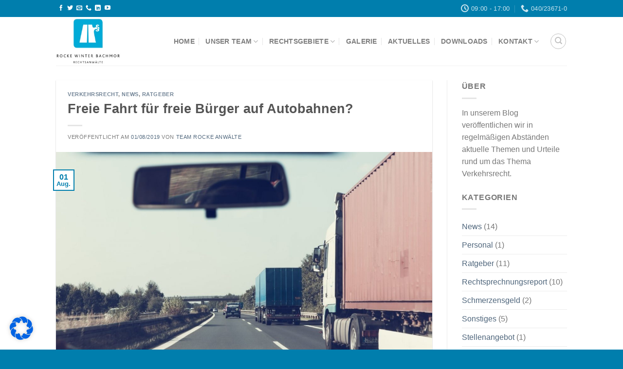

--- FILE ---
content_type: text/html; charset=UTF-8
request_url: https://www.rocke-rechtsanwaelte.de/2019/08/01/richtgeschwindigkeit/
body_size: 25224
content:
<!DOCTYPE html>
<html lang="de" prefix="og: https://ogp.me/ns#" class="loading-site no-js">
<head>
	<meta charset="UTF-8" />
	<link rel="profile" href="http://gmpg.org/xfn/11" />
	<link rel="pingback" href="https://www.rocke-rechtsanwaelte.de/xmlrpc.php" />

	<script>(function(html){html.className = html.className.replace(/\bno-js\b/,'js')})(document.documentElement);</script>
<meta name="viewport" content="width=device-width, initial-scale=1" />
<!-- Suchmaschinen-Optimierung durch Rank Math PRO - https://rankmath.com/ -->
<title>Freie Fahrt für freie Bürger auf Autobahnen? &bull;</title>
<meta name="description" content="Freie Fahrt für freie Bürger auf Autobahnen? &bull; Rocke | Winter | Bachmor Rechtsanwälte &bull;"/>
<meta name="robots" content="follow, index, max-snippet:-1, max-video-preview:-1, max-image-preview:large"/>
<link rel="canonical" href="https://www.rocke-rechtsanwaelte.de/2019/08/01/richtgeschwindigkeit/" />
<meta property="og:locale" content="de_DE" />
<meta property="og:type" content="article" />
<meta property="og:title" content="Freie Fahrt für freie Bürger auf Autobahnen? &bull;" />
<meta property="og:description" content="Freie Fahrt für freie Bürger auf Autobahnen? &bull; Rocke | Winter | Bachmor Rechtsanwälte &bull;" />
<meta property="og:url" content="https://www.rocke-rechtsanwaelte.de/2019/08/01/richtgeschwindigkeit/" />
<meta property="og:site_name" content="Rocke | Winter | Bachmor Rechtsanwälte" />
<meta property="article:publisher" content="https://www.facebook.com/RockeRechtsanwaelte/" />
<meta property="article:tag" content="richtgeschwindigkeit" />
<meta property="article:tag" content="tempolimit" />
<meta property="article:section" content="Verkehrsrecht" />
<meta property="og:updated_time" content="2019-08-01T09:11:28+00:00" />
<meta property="og:image" content="https://www.rocke-rechtsanwaelte.de/wp-content/uploads/2019/08/snow-road-traffic-street-highway-driving-797665-pxhere.com-min.jpg" />
<meta property="og:image:secure_url" content="https://www.rocke-rechtsanwaelte.de/wp-content/uploads/2019/08/snow-road-traffic-street-highway-driving-797665-pxhere.com-min.jpg" />
<meta property="og:image:width" content="1280" />
<meta property="og:image:height" content="853" />
<meta property="og:image:alt" content="Richtgeschwindigkeit" />
<meta property="og:image:type" content="image/jpeg" />
<meta property="article:published_time" content="2019-08-01T09:03:01+00:00" />
<meta property="article:modified_time" content="2019-08-01T09:11:28+00:00" />
<meta name="twitter:card" content="summary_large_image" />
<meta name="twitter:title" content="Freie Fahrt für freie Bürger auf Autobahnen? &bull;" />
<meta name="twitter:description" content="Freie Fahrt für freie Bürger auf Autobahnen? &bull; Rocke | Winter | Bachmor Rechtsanwälte &bull;" />
<meta name="twitter:site" content="@Rocke_Anwaelte" />
<meta name="twitter:creator" content="@Rocke_Anwaelte" />
<meta name="twitter:image" content="https://www.rocke-rechtsanwaelte.de/wp-content/uploads/2019/08/snow-road-traffic-street-highway-driving-797665-pxhere.com-min.jpg" />
<meta name="twitter:label1" content="Verfasst von" />
<meta name="twitter:data1" content="Team Rocke Anwälte" />
<meta name="twitter:label2" content="Lesedauer" />
<meta name="twitter:data2" content="Weniger als eine Minute" />
<script type="application/ld+json" class="rank-math-schema-pro">{"@context":"https://schema.org","@graph":[{"@type":"Place","@id":"https://www.rocke-rechtsanwaelte.de/#place","address":{"@type":"PostalAddress","streetAddress":"Amsinckstra\u00dfe 41","addressLocality":"ADAC-Haus","addressRegion":"Hamburg","postalCode":"20097","addressCountry":"Deutschland"}},{"@type":"Organization","@id":"https://www.rocke-rechtsanwaelte.de/#organization","name":"Rocke | Winter | Bachmor Rechtsanw\u00e4lte","url":"https://www.rocke-rechtsanwaelte.de","sameAs":["https://www.facebook.com/RockeRechtsanwaelte/","https://twitter.com/Rocke_Anwaelte"],"email":"info@rocke-rechtsanwaelte.de","address":{"@type":"PostalAddress","streetAddress":"Amsinckstra\u00dfe 41","addressLocality":"ADAC-Haus","addressRegion":"Hamburg","postalCode":"20097","addressCountry":"Deutschland"},"contactPoint":[{"@type":"ContactPoint","telephone":"+49 40 23671-0","contactType":"customer support"}],"location":{"@id":"https://www.rocke-rechtsanwaelte.de/#place"}},{"@type":"WebSite","@id":"https://www.rocke-rechtsanwaelte.de/#website","url":"https://www.rocke-rechtsanwaelte.de","name":"Rocke | Winter | Bachmor Rechtsanw\u00e4lte","publisher":{"@id":"https://www.rocke-rechtsanwaelte.de/#organization"},"inLanguage":"de"},{"@type":"ImageObject","@id":"https://www.rocke-rechtsanwaelte.de/wp-content/uploads/2019/08/snow-road-traffic-street-highway-driving-797665-pxhere.com-min.jpg","url":"https://www.rocke-rechtsanwaelte.de/wp-content/uploads/2019/08/snow-road-traffic-street-highway-driving-797665-pxhere.com-min.jpg","width":"1280","height":"853","inLanguage":"de"},{"@type":"WebPage","@id":"https://www.rocke-rechtsanwaelte.de/2019/08/01/richtgeschwindigkeit/#webpage","url":"https://www.rocke-rechtsanwaelte.de/2019/08/01/richtgeschwindigkeit/","name":"Freie Fahrt f\u00fcr freie B\u00fcrger auf Autobahnen? &bull;","datePublished":"2019-08-01T09:03:01+00:00","dateModified":"2019-08-01T09:11:28+00:00","isPartOf":{"@id":"https://www.rocke-rechtsanwaelte.de/#website"},"primaryImageOfPage":{"@id":"https://www.rocke-rechtsanwaelte.de/wp-content/uploads/2019/08/snow-road-traffic-street-highway-driving-797665-pxhere.com-min.jpg"},"inLanguage":"de"},{"@type":"Person","@id":"https://www.rocke-rechtsanwaelte.de/2019/08/01/richtgeschwindigkeit/#author","name":"Team Rocke Anw\u00e4lte","image":{"@type":"ImageObject","@id":"https://secure.gravatar.com/avatar/25692c8e534965757f938aadd28df494edcde96e33b3a56de08e9cd2a49ec26c?s=96&amp;d=mm&amp;r=g","url":"https://secure.gravatar.com/avatar/25692c8e534965757f938aadd28df494edcde96e33b3a56de08e9cd2a49ec26c?s=96&amp;d=mm&amp;r=g","caption":"Team Rocke Anw\u00e4lte","inLanguage":"de"},"worksFor":{"@id":"https://www.rocke-rechtsanwaelte.de/#organization"}},{"@type":"BlogPosting","headline":"Freie Fahrt f\u00fcr freie B\u00fcrger auf Autobahnen? &bull;","keywords":"Richtgeschwindigkeit","datePublished":"2019-08-01T09:03:01+00:00","dateModified":"2019-08-01T09:11:28+00:00","author":{"@id":"https://www.rocke-rechtsanwaelte.de/2019/08/01/richtgeschwindigkeit/#author","name":"Team Rocke Anw\u00e4lte"},"publisher":{"@id":"https://www.rocke-rechtsanwaelte.de/#organization"},"description":"Freie Fahrt f\u00fcr freie B\u00fcrger auf Autobahnen? &bull; Rocke | Winter | Bachmor Rechtsanw\u00e4lte &bull;","name":"Freie Fahrt f\u00fcr freie B\u00fcrger auf Autobahnen? &bull;","@id":"https://www.rocke-rechtsanwaelte.de/2019/08/01/richtgeschwindigkeit/#richSnippet","isPartOf":{"@id":"https://www.rocke-rechtsanwaelte.de/2019/08/01/richtgeschwindigkeit/#webpage"},"image":{"@id":"https://www.rocke-rechtsanwaelte.de/wp-content/uploads/2019/08/snow-road-traffic-street-highway-driving-797665-pxhere.com-min.jpg"},"inLanguage":"de","mainEntityOfPage":{"@id":"https://www.rocke-rechtsanwaelte.de/2019/08/01/richtgeschwindigkeit/#webpage"}}]}</script>
<!-- /Rank Math WordPress SEO Plugin -->

<link rel="alternate" type="application/rss+xml" title="Rocke | Winter | Bachmor Rechtsanwälte &raquo; Feed" href="https://www.rocke-rechtsanwaelte.de/feed/" />
<link rel="alternate" type="application/rss+xml" title="Rocke | Winter | Bachmor Rechtsanwälte &raquo; Kommentar-Feed" href="https://www.rocke-rechtsanwaelte.de/comments/feed/" />
<link rel="alternate" title="oEmbed (JSON)" type="application/json+oembed" href="https://www.rocke-rechtsanwaelte.de/wp-json/oembed/1.0/embed?url=https%3A%2F%2Fwww.rocke-rechtsanwaelte.de%2F2019%2F08%2F01%2Frichtgeschwindigkeit%2F" />
<link rel="alternate" title="oEmbed (XML)" type="text/xml+oembed" href="https://www.rocke-rechtsanwaelte.de/wp-json/oembed/1.0/embed?url=https%3A%2F%2Fwww.rocke-rechtsanwaelte.de%2F2019%2F08%2F01%2Frichtgeschwindigkeit%2F&#038;format=xml" />
<style id='wp-img-auto-sizes-contain-inline-css' type='text/css'>
img:is([sizes=auto i],[sizes^="auto," i]){contain-intrinsic-size:3000px 1500px}
/*# sourceURL=wp-img-auto-sizes-contain-inline-css */
</style>
<link rel='stylesheet' id='borlabs-cookie-css' href='https://www.rocke-rechtsanwaelte.de/wp-content/cache/borlabs-cookie/borlabs-cookie_1_de.css?ver=2.3-19' type='text/css' media='all' />
<link rel='stylesheet' id='flatsome-main-css' href='https://www.rocke-rechtsanwaelte.de/wp-content/themes/flatsome/assets/css/flatsome.css?ver=3.19.11' type='text/css' media='all' />
<style id='flatsome-main-inline-css' type='text/css'>
@font-face {
				font-family: "fl-icons";
				font-display: block;
				src: url(https://www.rocke-rechtsanwaelte.de/wp-content/themes/flatsome/assets/css/icons/fl-icons.eot?v=3.19.11);
				src:
					url(https://www.rocke-rechtsanwaelte.de/wp-content/themes/flatsome/assets/css/icons/fl-icons.eot#iefix?v=3.19.11) format("embedded-opentype"),
					url(https://www.rocke-rechtsanwaelte.de/wp-content/themes/flatsome/assets/css/icons/fl-icons.woff2?v=3.19.11) format("woff2"),
					url(https://www.rocke-rechtsanwaelte.de/wp-content/themes/flatsome/assets/css/icons/fl-icons.ttf?v=3.19.11) format("truetype"),
					url(https://www.rocke-rechtsanwaelte.de/wp-content/themes/flatsome/assets/css/icons/fl-icons.woff?v=3.19.11) format("woff"),
					url(https://www.rocke-rechtsanwaelte.de/wp-content/themes/flatsome/assets/css/icons/fl-icons.svg?v=3.19.11#fl-icons) format("svg");
			}
/*# sourceURL=flatsome-main-inline-css */
</style>
<script type="text/javascript" id="borlabs-cookie-prioritize-js-extra">
/* <![CDATA[ */
var borlabsCookiePrioritized = {"domain":"www.rocke-rechtsanwaelte.de","path":"/","version":"1","bots":"1","optInJS":{"marketing":{"facebook-pixel":"[base64]"},"external-media":{"googlefonts":"[base64]"}}};
//# sourceURL=borlabs-cookie-prioritize-js-extra
/* ]]> */
</script>
<script type="text/javascript" src="https://www.rocke-rechtsanwaelte.de/wp-content/plugins/borlabs-cookie/assets/javascript/borlabs-cookie-prioritize.min.js?ver=2.3" id="borlabs-cookie-prioritize-js"></script>
<script type="text/javascript" src="https://www.rocke-rechtsanwaelte.de/wp-includes/js/jquery/jquery.min.js?ver=3.7.1" id="jquery-core-js"></script>
<link rel="https://api.w.org/" href="https://www.rocke-rechtsanwaelte.de/wp-json/" /><link rel="alternate" title="JSON" type="application/json" href="https://www.rocke-rechtsanwaelte.de/wp-json/wp/v2/posts/4905" /><link rel="EditURI" type="application/rsd+xml" title="RSD" href="https://www.rocke-rechtsanwaelte.de/xmlrpc.php?rsd" />

<link rel='shortlink' href='https://www.rocke-rechtsanwaelte.de/?p=4905' />
<meta name="generator" content="Site Kit by Google 1.170.0" /><script>
if('0' === '1') {
    window.dataLayer = window.dataLayer || [];
    function gtag(){dataLayer.push(arguments);}
    gtag('consent', 'default', {
       'ad_storage': 'denied',
       'analytics_storage': 'denied'
    });
    gtag("js", new Date());

    gtag("config", "12", { "anonymize_ip": true });

    (function (w, d, s, i) {
    var f = d.getElementsByTagName(s)[0],
        j = d.createElement(s);
    j.async = true;
    j.src =
        "https://www.googletagmanager.com/gtag/js?id=" + i;
    f.parentNode.insertBefore(j, f);
    })(window, document, "script", "12");
}
</script><link rel="icon" href="https://www.rocke-rechtsanwaelte.de/wp-content/uploads/2018/02/favicon-rocke.gif" sizes="32x32" />
<link rel="icon" href="https://www.rocke-rechtsanwaelte.de/wp-content/uploads/2018/02/favicon-rocke.gif" sizes="192x192" />
<link rel="apple-touch-icon" href="https://www.rocke-rechtsanwaelte.de/wp-content/uploads/2018/02/favicon-rocke.gif" />
<meta name="msapplication-TileImage" content="https://www.rocke-rechtsanwaelte.de/wp-content/uploads/2018/02/favicon-rocke.gif" />
<style id="custom-css" type="text/css">:root {--primary-color: #007ead;--fs-color-primary: #007ead;--fs-color-secondary: #d26e4b;--fs-color-success: #7a9c59;--fs-color-alert: #b20000;--fs-experimental-link-color: #4e657b;--fs-experimental-link-color-hover: #111;}.tooltipster-base {--tooltip-color: #fff;--tooltip-bg-color: #000;}.off-canvas-right .mfp-content, .off-canvas-left .mfp-content {--drawer-width: 300px;}.header-main{height: 100px}#logo img{max-height: 100px}#logo{width:176px;}.header-bottom{min-height: 55px}.header-top{min-height: 35px}.transparent .header-main{height: 265px}.transparent #logo img{max-height: 265px}.has-transparent + .page-title:first-of-type,.has-transparent + #main > .page-title,.has-transparent + #main > div > .page-title,.has-transparent + #main .page-header-wrapper:first-of-type .page-title{padding-top: 295px;}.header.show-on-scroll,.stuck .header-main{height:70px!important}.stuck #logo img{max-height: 70px!important}.header-bottom {background-color: #f1f1f1}.header-main .nav > li > a{line-height: 16px }.stuck .header-main .nav > li > a{line-height: 50px }.header-bottom-nav > li > a{line-height: 16px }@media (max-width: 549px) {.header-main{height: 70px}#logo img{max-height: 70px}}.nav-dropdown{font-size:100%}.header-top{background-color:#007ead!important;}.footer-1{background-color: #ffffff}.footer-2{background-color: #007ead}.absolute-footer, html{background-color: #007ead}.nav-vertical-fly-out > li + li {border-top-width: 1px; border-top-style: solid;}.label-new.menu-item > a:after{content:"Neu";}.label-hot.menu-item > a:after{content:"Hot";}.label-sale.menu-item > a:after{content:"Aktion";}.label-popular.menu-item > a:after{content:"Beliebt";}</style><style id="kirki-inline-styles"></style></head>

<body class="wp-singular post-template-default single single-post postid-4905 single-format-standard wp-theme-flatsome wp-child-theme-flatsome-child lightbox nav-dropdown-has-arrow nav-dropdown-has-shadow nav-dropdown-has-border">


<a class="skip-link screen-reader-text" href="#main">Zum Inhalt springen</a>

<div id="wrapper">

	
	<header id="header" class="header has-sticky sticky-jump">
		<div class="header-wrapper">
			<div id="top-bar" class="header-top hide-for-sticky nav-dark">
    <div class="flex-row container">
      <div class="flex-col hide-for-medium flex-left">
          <ul class="nav nav-left medium-nav-center nav-small  nav-outline">
              <li class="html header-social-icons ml-0">
	<div class="social-icons follow-icons" ><a href="https://www.facebook.com/RockeRechtsanwaelte/" target="_blank" data-label="Facebook" class="icon plain facebook tooltip" title="Auf Facebook folgen" aria-label="Auf Facebook folgen" rel="noopener nofollow" ><i class="icon-facebook" ></i></a><a href="https://twitter.com/Rocke_Anwaelte" data-label="Twitter" target="_blank" class="icon plain twitter tooltip" title="Auf Twitter folgen" aria-label="Auf Twitter folgen" rel="noopener nofollow" ><i class="icon-twitter" ></i></a><a href="mailto:info@rocke-rechtsanwaelte.de" data-label="E-mail" target="_blank" class="icon plain email tooltip" title="Sende uns eine E-Mail" aria-label="Sende uns eine E-Mail" rel="nofollow noopener" ><i class="icon-envelop" ></i></a><a href="tel:040/23671-0" data-label="Phone" target="_blank" class="icon plain phone tooltip" title="Rufe uns an" aria-label="Rufe uns an" rel="nofollow noopener" ><i class="icon-phone" ></i></a><a href="https://www.linkedin.com/company/13333209/" data-label="LinkedIn" target="_blank" class="icon plain linkedin tooltip" title="Auf Linkedin folgen" aria-label="Auf Linkedin folgen" rel="noopener nofollow" ><i class="icon-linkedin" ></i></a><a href="https://www.youtube.com/channel/UCBjaNchVVUFq6fu6uUcMsvA" data-label="YouTube" target="_blank" class="icon plain youtube tooltip" title="Auf YouTube folgen" aria-label="Auf YouTube folgen" rel="noopener nofollow" ><i class="icon-youtube" ></i></a></div></li>
          </ul>
      </div>

      <div class="flex-col hide-for-medium flex-center">
          <ul class="nav nav-center nav-small  nav-outline">
                        </ul>
      </div>

      <div class="flex-col hide-for-medium flex-right">
         <ul class="nav top-bar-nav nav-right nav-small  nav-outline">
              <li class="header-contact-wrapper">
		<ul id="header-contact" class="nav nav-divided nav-uppercase header-contact">
		
			
						<li class="">
			  <a href="#" onclick="event.preventDefault()" class="tooltip" title="09:00 - 17:00 | FR BIS 15:00 ">
			  	   <i class="icon-clock" style="font-size:16px;" ></i>			        <span>09:00 - 17:00</span>
			  </a>
			 </li>
			
						<li class="">
			  <a href="tel:040/23671-0" class="tooltip" title="040/23671-0">
			     <i class="icon-phone" style="font-size:16px;" ></i>			      <span>040/23671-0</span>
			  </a>
			</li>
			
				</ul>
</li>
          </ul>
      </div>

            <div class="flex-col show-for-medium flex-grow">
          <ul class="nav nav-center nav-small mobile-nav  nav-outline">
              <li class="header-contact-wrapper">
		<ul id="header-contact" class="nav nav-divided nav-uppercase header-contact">
		
			
						<li class="">
			  <a href="#" onclick="event.preventDefault()" class="tooltip" title="09:00 - 17:00 | FR BIS 15:00 ">
			  	   <i class="icon-clock" style="font-size:16px;" ></i>			        <span>09:00 - 17:00</span>
			  </a>
			 </li>
			
						<li class="">
			  <a href="tel:040/23671-0" class="tooltip" title="040/23671-0">
			     <i class="icon-phone" style="font-size:16px;" ></i>			      <span>040/23671-0</span>
			  </a>
			</li>
			
				</ul>
</li>
          </ul>
      </div>
      
    </div>
</div>
<div id="masthead" class="header-main ">
      <div class="header-inner flex-row container logo-left medium-logo-center" role="navigation">

          <!-- Logo -->
          <div id="logo" class="flex-col logo">
            
<!-- Header logo -->
<a href="https://www.rocke-rechtsanwaelte.de/" title="Rocke | Winter | Bachmor Rechtsanwälte" rel="home">
		<img width="200" height="150" src="https://www.rocke-rechtsanwaelte.de/wp-content/uploads/2018/02/Kanzlei-Rocke_Logo_cmyk_200.jpg" class="header_logo header-logo" alt="Rocke | Winter | Bachmor Rechtsanwälte"/><img  width="200" height="150" src="https://www.rocke-rechtsanwaelte.de/wp-content/uploads/2018/02/Kanzlei-Rocke_Logo_cmyk_200.jpg" class="header-logo-dark" alt="Rocke | Winter | Bachmor Rechtsanwälte"/></a>
          </div>

          <!-- Mobile Left Elements -->
          <div class="flex-col show-for-medium flex-left">
            <ul class="mobile-nav nav nav-left ">
                          </ul>
          </div>

          <!-- Left Elements -->
          <div class="flex-col hide-for-medium flex-left
            flex-grow">
            <ul class="header-nav header-nav-main nav nav-left  nav-divided nav-size-medium nav-uppercase" >
                          </ul>
          </div>

          <!-- Right Elements -->
          <div class="flex-col hide-for-medium flex-right">
            <ul class="header-nav header-nav-main nav nav-right  nav-divided nav-size-medium nav-uppercase">
              <li id="menu-item-3528" class="menu-item menu-item-type-post_type menu-item-object-page menu-item-home menu-item-3528 menu-item-design-default"><a href="https://www.rocke-rechtsanwaelte.de/" class="nav-top-link">HOME</a></li>
<li id="menu-item-3654" class="menu-item menu-item-type-post_type menu-item-object-page menu-item-has-children menu-item-3654 menu-item-design-default has-dropdown"><a href="https://www.rocke-rechtsanwaelte.de/team/" class="nav-top-link" aria-expanded="false" aria-haspopup="menu">UNSER TEAM<i class="icon-angle-down" ></i></a>
<ul class="sub-menu nav-dropdown nav-dropdown-simple">
	<li id="menu-item-3657" class="menu-item menu-item-type-post_type menu-item-object-page menu-item-3657"><a href="https://www.rocke-rechtsanwaelte.de/team/stefan-winter/">STEFAN WINTER</a></li>
	<li id="menu-item-3701" class="menu-item menu-item-type-post_type menu-item-object-page menu-item-3701"><a href="https://www.rocke-rechtsanwaelte.de/team/stefan-bachmor/">STEFAN BACHMOR</a></li>
	<li id="menu-item-3700" class="menu-item menu-item-type-post_type menu-item-object-page menu-item-3700"><a href="https://www.rocke-rechtsanwaelte.de/team/rolf-peter-rocke/">ROLF-PETER ROCKE</a></li>
</ul>
</li>
<li id="menu-item-3629" class="menu-item menu-item-type-post_type menu-item-object-page menu-item-has-children menu-item-3629 menu-item-design-default has-dropdown"><a href="https://www.rocke-rechtsanwaelte.de/rechtsgebiete/" class="nav-top-link" aria-expanded="false" aria-haspopup="menu">RECHTSGEBIETE<i class="icon-angle-down" ></i></a>
<ul class="sub-menu nav-dropdown nav-dropdown-simple">
	<li id="menu-item-3635" class="menu-item menu-item-type-post_type menu-item-object-page menu-item-3635"><a href="https://www.rocke-rechtsanwaelte.de/rechtsgebiete/verkehrsrecht/">VERKEHRSRECHT</a></li>
	<li id="menu-item-3633" class="menu-item menu-item-type-post_type menu-item-object-page menu-item-3633"><a href="https://www.rocke-rechtsanwaelte.de/rechtsgebiete/strafrecht/">STRAFRECHT</a></li>
	<li id="menu-item-3631" class="menu-item menu-item-type-post_type menu-item-object-page menu-item-3631"><a href="https://www.rocke-rechtsanwaelte.de/rechtsgebiete/versicherungsrecht/">VERSICHERUNGSRECHT</a></li>
	<li id="menu-item-3632" class="menu-item menu-item-type-post_type menu-item-object-page menu-item-3632"><a href="https://www.rocke-rechtsanwaelte.de/rechtsgebiete/verwaltungsrecht/">VERWALTUNGSRECHT</a></li>
	<li id="menu-item-4109" class="menu-item menu-item-type-post_type menu-item-object-page menu-item-4109"><a href="https://www.rocke-rechtsanwaelte.de/rechtsgebiete/autokauf/">AUTOKAUF</a></li>
	<li id="menu-item-3634" class="menu-item menu-item-type-post_type menu-item-object-page menu-item-3634"><a href="https://www.rocke-rechtsanwaelte.de/rechtsgebiete/arbeitsrecht/">ARBEITSRECHT</a></li>
</ul>
</li>
<li id="menu-item-4764" class="menu-item menu-item-type-post_type menu-item-object-page menu-item-4764 menu-item-design-default"><a href="https://www.rocke-rechtsanwaelte.de/galerie/" class="nav-top-link">GALERIE</a></li>
<li id="menu-item-3531" class="menu-item menu-item-type-post_type menu-item-object-page current_page_parent menu-item-3531 menu-item-design-default"><a href="https://www.rocke-rechtsanwaelte.de/blog/" class="nav-top-link">AKTUELLES</a></li>
<li id="menu-item-3823" class="menu-item menu-item-type-post_type menu-item-object-page menu-item-3823 menu-item-design-default"><a href="https://www.rocke-rechtsanwaelte.de/dokumente/" class="nav-top-link">DOWNLOADS</a></li>
<li id="menu-item-3529" class="menu-item menu-item-type-post_type menu-item-object-page menu-item-has-children menu-item-3529 menu-item-design-default has-dropdown"><a href="https://www.rocke-rechtsanwaelte.de/kontakt/" class="nav-top-link" aria-expanded="false" aria-haspopup="menu">KONTAKT<i class="icon-angle-down" ></i></a>
<ul class="sub-menu nav-dropdown nav-dropdown-simple">
	<li id="menu-item-3873" class="menu-item menu-item-type-post_type menu-item-object-page menu-item-3873"><a href="https://www.rocke-rechtsanwaelte.de/faqs/">HÄUFIGE FRAGEN</a></li>
	<li id="menu-item-3814" class="menu-item menu-item-type-post_type menu-item-object-page menu-item-3814"><a href="https://www.rocke-rechtsanwaelte.de/impressum/">IMPRESSUM</a></li>
	<li id="menu-item-4076" class="menu-item menu-item-type-post_type menu-item-object-page menu-item-privacy-policy menu-item-4076"><a href="https://www.rocke-rechtsanwaelte.de/datenschutz/">DATENSCHUTZ</a></li>
</ul>
</li>
<li class="header-search header-search-dropdown has-icon has-dropdown menu-item-has-children">
	<div class="header-button">	<a href="#" aria-label="Search" class="icon button circle is-outline is-small"><i class="icon-search" ></i></a>
	</div>	<ul class="nav-dropdown nav-dropdown-simple">
	 	<li class="header-search-form search-form html relative has-icon">
	<div class="header-search-form-wrapper">
		<div class="searchform-wrapper ux-search-box relative is-normal"><form method="get" class="searchform" action="https://www.rocke-rechtsanwaelte.de/" role="search">
		<div class="flex-row relative">
			<div class="flex-col flex-grow">
	   	   <input type="search" class="search-field mb-0" name="s" value="" id="s" placeholder="Search&hellip;" />
			</div>
			<div class="flex-col">
				<button type="submit" class="ux-search-submit submit-button secondary button icon mb-0" aria-label="Übermitteln">
					<i class="icon-search" ></i>				</button>
			</div>
		</div>
    <div class="live-search-results text-left z-top"></div>
</form>
</div>	</div>
</li>
	</ul>
</li>
            </ul>
          </div>

          <!-- Mobile Right Elements -->
          <div class="flex-col show-for-medium flex-right">
            <ul class="mobile-nav nav nav-right ">
              <li class="nav-icon has-icon">
  		<a href="#" data-open="#main-menu" data-pos="right" data-bg="main-menu-overlay" data-color="" class="is-small" aria-label="Menü" aria-controls="main-menu" aria-expanded="false">

		  <i class="icon-menu" ></i>
		  <span class="menu-title uppercase hide-for-small">Menü</span>		</a>
	</li>
            </ul>
          </div>

      </div>

            <div class="container"><div class="top-divider full-width"></div></div>
      </div>

<div class="header-bg-container fill"><div class="header-bg-image fill"></div><div class="header-bg-color fill"></div></div>		</div>
	</header>

	
	<main id="main" class="">

<div id="content" class="blog-wrapper blog-single page-wrapper">
	

<div class="row row-large row-divided ">

	<div class="large-9 col">
		


<article id="post-4905" class="post-4905 post type-post status-publish format-standard has-post-thumbnail hentry category-verkehrsrecht category-news category-ratgeber tag-richtgeschwindigkeit tag-tempolimit">
	<div class="article-inner has-shadow box-shadow-1">
		<header class="entry-header">
	<div class="entry-header-text entry-header-text-top text-left">
		<h6 class="entry-category is-xsmall"><a href="https://www.rocke-rechtsanwaelte.de/category/verkehrsrecht/" rel="category tag">Verkehrsrecht</a>, <a href="https://www.rocke-rechtsanwaelte.de/category/news/" rel="category tag">News</a>, <a href="https://www.rocke-rechtsanwaelte.de/category/ratgeber/" rel="category tag">Ratgeber</a></h6><h1 class="entry-title">Freie Fahrt für freie Bürger auf Autobahnen?</h1><div class="entry-divider is-divider small"></div>
	<div class="entry-meta uppercase is-xsmall">
		<span class="posted-on">Veröffentlicht am <a href="https://www.rocke-rechtsanwaelte.de/2019/08/01/richtgeschwindigkeit/" rel="bookmark"><time class="entry-date published" datetime="2019-08-01T09:03:01+00:00">01/08/2019</time><time class="updated" datetime="2019-08-01T09:11:28+00:00">01/08/2019</time></a></span> <span class="byline">von <span class="meta-author vcard"><a class="url fn n" href="https://www.rocke-rechtsanwaelte.de">Team Rocke Anwälte</a></span></span>	</div>
	</div>
						<div class="entry-image relative">
				<a href="https://www.rocke-rechtsanwaelte.de/2019/08/01/richtgeschwindigkeit/">
    <img width="1020" height="680" src="https://www.rocke-rechtsanwaelte.de/wp-content/uploads/2019/08/snow-road-traffic-street-highway-driving-797665-pxhere.com-min-1200x800.jpg" class="attachment-large size-large wp-post-image" alt="" decoding="async" fetchpriority="high" srcset="https://www.rocke-rechtsanwaelte.de/wp-content/uploads/2019/08/snow-road-traffic-street-highway-driving-797665-pxhere.com-min-1200x800.jpg 1200w, https://www.rocke-rechtsanwaelte.de/wp-content/uploads/2019/08/snow-road-traffic-street-highway-driving-797665-pxhere.com-min-600x400.jpg 600w, https://www.rocke-rechtsanwaelte.de/wp-content/uploads/2019/08/snow-road-traffic-street-highway-driving-797665-pxhere.com-min-768x512.jpg 768w, https://www.rocke-rechtsanwaelte.de/wp-content/uploads/2019/08/snow-road-traffic-street-highway-driving-797665-pxhere.com-min.jpg 1280w" sizes="(max-width: 1020px) 100vw, 1020px" /></a>
				<div class="badge absolute top post-date badge-outline">
	<div class="badge-inner">
		<span class="post-date-day">01</span><br>
		<span class="post-date-month is-small">Aug.</span>
	</div>
</div>
			</div>
			</header>
		<div class="entry-content single-page">

	
<p><strong>Ja,
aber…</strong></p>



<p><strong>Vorsicht bei Überschreiten der Richtgeschwindigkeit!</strong></p>



<p>Auf
deutschen Autobahnen gibt es bekanntlich kein Tempolimit. Es gilt
indessen die sog. Richtgeschwindigkeit von 130 km/h. Auch hierbei
handelt es sich aber nicht um eine Geschwindigkeitsbegrenzung. Das
heißt jedoch nicht, dass derjenige, der die Richtgeschwindigkeit
nennenswert, in der Regel um mehr als 10 % überschreitet, im Falle
eines Unfallereignisses immer vollen Schadenersatz  von der
Gegenseite erhält, etwa weil er mit einem Spurwechsler kollidiert.
Wäre bei Einhaltung der Richtgeschwindigkeit der Unfall vermeidbar
gewesen, haftet man auch dann mit, auch wenn man eigentlich keinen
Verkehrsregelverstoß begangen hat. 
</p>



<p>Wer
darüber hinaus ein Kraftfahrzeug mit einem weit über der
Richtgeschwindigkeit liegenden Tempo, konkret um die 200 km/h, 
befährt, muss in besonderem Maße seine volle Konzentration auf das
Verkehrsgeschehen richten. Daran ändert auch der Umstand, dass das
Fahrzeug über einen sog. Spurhalteassistenten verfügt, nichts. 
</p>



<p>Fazit:
Man darf auf Autobahnen die Richtgeschwindigkeit überschreiten,
sollte dabei aber immer im Auge behalten, dass im Falle eines
Schadenereignisses eine Mithaftung trotz ansonsten verkehrsgerechten
Verhaltens in Betracht kommt.</p>

	
	<div class="blog-share text-center"><div class="is-divider medium"></div><div class="social-icons share-icons share-row relative" ><a href="whatsapp://send?text=Freie%20Fahrt%20f%C3%BCr%20freie%20B%C3%BCrger%20auf%20Autobahnen%3F - https://www.rocke-rechtsanwaelte.de/2019/08/01/richtgeschwindigkeit/" data-action="share/whatsapp/share" class="icon button circle is-outline tooltip whatsapp show-for-medium" title="Auf WhatsApp teilen" aria-label="Auf WhatsApp teilen" ><i class="icon-whatsapp" ></i></a><a href="https://www.facebook.com/sharer.php?u=https://www.rocke-rechtsanwaelte.de/2019/08/01/richtgeschwindigkeit/" data-label="Facebook" onclick="window.open(this.href,this.title,'width=500,height=500,top=300px,left=300px'); return false;" target="_blank" class="icon button circle is-outline tooltip facebook" title="Auf Facebook teilen" aria-label="Auf Facebook teilen" rel="noopener nofollow" ><i class="icon-facebook" ></i></a><a href="https://twitter.com/share?url=https://www.rocke-rechtsanwaelte.de/2019/08/01/richtgeschwindigkeit/" onclick="window.open(this.href,this.title,'width=500,height=500,top=300px,left=300px'); return false;" target="_blank" class="icon button circle is-outline tooltip twitter" title="Auf Twitter teilen" aria-label="Auf Twitter teilen" rel="noopener nofollow" ><i class="icon-twitter" ></i></a><a href="mailto:?subject=Freie%20Fahrt%20f%C3%BCr%20freie%20B%C3%BCrger%20auf%20Autobahnen%3F&body=Schau%20dir%20das%20an%3A%20https%3A%2F%2Fwww.rocke-rechtsanwaelte.de%2F2019%2F08%2F01%2Frichtgeschwindigkeit%2F" class="icon button circle is-outline tooltip email" title="E-mail an einen Freund senden" aria-label="E-mail an einen Freund senden" rel="nofollow" ><i class="icon-envelop" ></i></a><a href="https://www.linkedin.com/shareArticle?mini=true&url=https://www.rocke-rechtsanwaelte.de/2019/08/01/richtgeschwindigkeit/&title=Freie%20Fahrt%20f%C3%BCr%20freie%20B%C3%BCrger%20auf%20Autobahnen%3F" onclick="window.open(this.href,this.title,'width=500,height=500,top=300px,left=300px'); return false;" target="_blank" class="icon button circle is-outline tooltip linkedin" title="Auf LinkedIn teilen" aria-label="Auf LinkedIn teilen" rel="noopener nofollow" ><i class="icon-linkedin" ></i></a></div></div></div>

	<footer class="entry-meta text-left">
		Dieser Eintrag wurde in <a href="https://www.rocke-rechtsanwaelte.de/category/verkehrsrecht/" rel="category tag">Verkehrsrecht</a>, <a href="https://www.rocke-rechtsanwaelte.de/category/news/" rel="category tag">News</a>, <a href="https://www.rocke-rechtsanwaelte.de/category/ratgeber/" rel="category tag">Ratgeber</a> gepostet und markiert <a href="https://www.rocke-rechtsanwaelte.de/tag/richtgeschwindigkeit/" rel="tag">richtgeschwindigkeit</a>, <a href="https://www.rocke-rechtsanwaelte.de/tag/tempolimit/" rel="tag">tempolimit</a>.	</footer>


        <nav role="navigation" id="nav-below" class="navigation-post">
	<div class="flex-row next-prev-nav bt bb">
		<div class="flex-col flex-grow nav-prev text-left">
			    <div class="nav-previous"><a href="https://www.rocke-rechtsanwaelte.de/2019/07/10/wohnmobile-und-sonntagsfahrverbot/" rel="prev"><span class="hide-for-small"><i class="icon-angle-left" ></i></span> Wohnmobile und Sonntagsfahrverbot</a></div>
		</div>
		<div class="flex-col flex-grow nav-next text-right">
			    <div class="nav-next"><a href="https://www.rocke-rechtsanwaelte.de/2019/08/01/unfall-beim-tueroeffnen/" rel="next">Unfall beim Türöffnen <span class="hide-for-small"><i class="icon-angle-right" ></i></span></a></div>		</div>
	</div>

	    </nav>

    	</div>
</article>




<div id="comments" class="comments-area">

	
	
	
	
</div>
	</div>
	<div class="post-sidebar large-3 col">
				<div id="secondary" class="widget-area " role="complementary">
		<aside id="text-13" class="widget widget_text"><span class="widget-title "><span>ÜBER</span></span><div class="is-divider small"></div>			<div class="textwidget"><p>In unserem Blog veröffentlichen wir in regelmäßigen Abständen aktuelle Themen und Urteile rund um das Thema Verkehrsrecht.</p>
</div>
		</aside><aside id="categories-14" class="widget widget_categories"><span class="widget-title "><span>Kategorien</span></span><div class="is-divider small"></div>
			<ul>
					<li class="cat-item cat-item-15"><a href="https://www.rocke-rechtsanwaelte.de/category/news/">News</a> (14)
</li>
	<li class="cat-item cat-item-16"><a href="https://www.rocke-rechtsanwaelte.de/category/personal/">Personal</a> (1)
</li>
	<li class="cat-item cat-item-115"><a href="https://www.rocke-rechtsanwaelte.de/category/ratgeber/">Ratgeber</a> (11)
</li>
	<li class="cat-item cat-item-110"><a href="https://www.rocke-rechtsanwaelte.de/category/rechtsprechnungsreport/">Rechtsprechnungsreport</a> (10)
</li>
	<li class="cat-item cat-item-114"><a href="https://www.rocke-rechtsanwaelte.de/category/schmerzensgeld/">Schmerzensgeld</a> (2)
</li>
	<li class="cat-item cat-item-108"><a href="https://www.rocke-rechtsanwaelte.de/category/sonstiges/">Sonstiges</a> (5)
</li>
	<li class="cat-item cat-item-149"><a href="https://www.rocke-rechtsanwaelte.de/category/stellenangebot/">Stellenangebot</a> (1)
</li>
	<li class="cat-item cat-item-48"><a href="https://www.rocke-rechtsanwaelte.de/category/urteile/">Urteile</a> (78)
</li>
	<li class="cat-item cat-item-60"><a href="https://www.rocke-rechtsanwaelte.de/category/verkehrsrecht/">Verkehrsrecht</a> (26)
</li>
			</ul>

			</aside>		<aside id="flatsome_recent_posts-17" class="widget flatsome_recent_posts">		<span class="widget-title "><span>Aktuelle Posts</span></span><div class="is-divider small"></div>		<ul>		
		
		<li class="recent-blog-posts-li">
			<div class="flex-row recent-blog-posts align-top pt-half pb-half">
				<div class="flex-col mr-half">
					<div class="badge post-date badge-small badge-outline">
							<div class="badge-inner bg-fill" >
                                								<span class="post-date-day">20</span><br>
								<span class="post-date-month is-xsmall">Okt.</span>
                                							</div>
					</div>
				</div>
				<div class="flex-col flex-grow">
					  <a href="https://www.rocke-rechtsanwaelte.de/2021/10/20/neuer-bussgeldkatalog-2021/" title="Am 09. November 2021 tritt die neue Bußgeldverordnung in Kraft">Am 09. November 2021 tritt die neue Bußgeldverordnung in Kraft</a>
				   	  <span class="post_comments op-7 block is-xsmall"><span>Kommentare deaktiviert<span class="screen-reader-text"> für Am 09. November 2021 tritt die neue Bußgeldverordnung in Kraft</span></span></span>
				</div>
			</div>
		</li>
		
		
		<li class="recent-blog-posts-li">
			<div class="flex-row recent-blog-posts align-top pt-half pb-half">
				<div class="flex-col mr-half">
					<div class="badge post-date badge-small badge-outline">
							<div class="badge-inner bg-fill" >
                                								<span class="post-date-day">30</span><br>
								<span class="post-date-month is-xsmall">Apr.</span>
                                							</div>
					</div>
				</div>
				<div class="flex-col flex-grow">
					  <a href="https://www.rocke-rechtsanwaelte.de/2020/04/30/neuer-bussgeldkatalog/" title="Neuer Bußgeldkatalog">Neuer Bußgeldkatalog</a>
				   	  <span class="post_comments op-7 block is-xsmall"><span>Kommentare deaktiviert<span class="screen-reader-text"> für Neuer Bußgeldkatalog</span></span></span>
				</div>
			</div>
		</li>
		
		
		<li class="recent-blog-posts-li">
			<div class="flex-row recent-blog-posts align-top pt-half pb-half">
				<div class="flex-col mr-half">
					<div class="badge post-date badge-small badge-outline">
							<div class="badge-inner bg-fill" >
                                								<span class="post-date-day">24</span><br>
								<span class="post-date-month is-xsmall">März</span>
                                							</div>
					</div>
				</div>
				<div class="flex-col flex-grow">
					  <a href="https://www.rocke-rechtsanwaelte.de/2020/03/24/neuer-aufsatz-von-ra-bachmor-erschienen/" title="Neuer Aufsatz von RA Bachmor erschienen!">Neuer Aufsatz von RA Bachmor erschienen!</a>
				   	  <span class="post_comments op-7 block is-xsmall"><span>Kommentare deaktiviert<span class="screen-reader-text"> für Neuer Aufsatz von RA Bachmor erschienen!</span></span></span>
				</div>
			</div>
		</li>
		
		
		<li class="recent-blog-posts-li">
			<div class="flex-row recent-blog-posts align-top pt-half pb-half">
				<div class="flex-col mr-half">
					<div class="badge post-date badge-small badge-outline">
							<div class="badge-inner bg-fill" >
                                								<span class="post-date-day">24</span><br>
								<span class="post-date-month is-xsmall">März</span>
                                							</div>
					</div>
				</div>
				<div class="flex-col flex-grow">
					  <a href="https://www.rocke-rechtsanwaelte.de/2020/03/24/norddeutsche-haftungsquoten-im-verkehrsrecht/" title="Norddeutsche Haftungsquoten im Verkehrsrecht">Norddeutsche Haftungsquoten im Verkehrsrecht</a>
				   	  <span class="post_comments op-7 block is-xsmall"><span>Kommentare deaktiviert<span class="screen-reader-text"> für Norddeutsche Haftungsquoten im Verkehrsrecht</span></span></span>
				</div>
			</div>
		</li>
		
		
		<li class="recent-blog-posts-li">
			<div class="flex-row recent-blog-posts align-top pt-half pb-half">
				<div class="flex-col mr-half">
					<div class="badge post-date badge-small badge-outline">
							<div class="badge-inner bg-fill" >
                                								<span class="post-date-day">20</span><br>
								<span class="post-date-month is-xsmall">Nov.</span>
                                							</div>
					</div>
				</div>
				<div class="flex-col flex-grow">
					  <a href="https://www.rocke-rechtsanwaelte.de/2019/11/20/rechtsanwaltsfachangestellte-r-m-w-d-in-voll-oder-teilzeit-gesucht/" title="Rechtsanwaltsfachangestellte/r (m/w/d) in Voll- oder Teilzeit gesucht">Rechtsanwaltsfachangestellte/r (m/w/d) in Voll- oder Teilzeit gesucht</a>
				   	  <span class="post_comments op-7 block is-xsmall"><span>Kommentare deaktiviert<span class="screen-reader-text"> für Rechtsanwaltsfachangestellte/r (m/w/d) in Voll- oder Teilzeit gesucht</span></span></span>
				</div>
			</div>
		</li>
				</ul>		</aside><aside id="archives-7" class="widget widget_archive"><span class="widget-title "><span>Archiv</span></span><div class="is-divider small"></div>
			<ul>
					<li><a href='https://www.rocke-rechtsanwaelte.de/2021/10/'>Oktober 2021</a>&nbsp;(1)</li>
	<li><a href='https://www.rocke-rechtsanwaelte.de/2020/04/'>April 2020</a>&nbsp;(1)</li>
	<li><a href='https://www.rocke-rechtsanwaelte.de/2020/03/'>März 2020</a>&nbsp;(2)</li>
	<li><a href='https://www.rocke-rechtsanwaelte.de/2019/11/'>November 2019</a>&nbsp;(1)</li>
	<li><a href='https://www.rocke-rechtsanwaelte.de/2019/09/'>September 2019</a>&nbsp;(2)</li>
	<li><a href='https://www.rocke-rechtsanwaelte.de/2019/08/'>August 2019</a>&nbsp;(2)</li>
	<li><a href='https://www.rocke-rechtsanwaelte.de/2019/07/'>Juli 2019</a>&nbsp;(2)</li>
	<li><a href='https://www.rocke-rechtsanwaelte.de/2019/06/'>Juni 2019</a>&nbsp;(5)</li>
	<li><a href='https://www.rocke-rechtsanwaelte.de/2019/03/'>März 2019</a>&nbsp;(1)</li>
	<li><a href='https://www.rocke-rechtsanwaelte.de/2018/05/'>Mai 2018</a>&nbsp;(1)</li>
	<li><a href='https://www.rocke-rechtsanwaelte.de/2018/04/'>April 2018</a>&nbsp;(4)</li>
	<li><a href='https://www.rocke-rechtsanwaelte.de/2018/03/'>März 2018</a>&nbsp;(3)</li>
	<li><a href='https://www.rocke-rechtsanwaelte.de/2018/02/'>Februar 2018</a>&nbsp;(2)</li>
	<li><a href='https://www.rocke-rechtsanwaelte.de/2017/12/'>Dezember 2017</a>&nbsp;(1)</li>
	<li><a href='https://www.rocke-rechtsanwaelte.de/2017/11/'>November 2017</a>&nbsp;(1)</li>
	<li><a href='https://www.rocke-rechtsanwaelte.de/2017/10/'>Oktober 2017</a>&nbsp;(1)</li>
	<li><a href='https://www.rocke-rechtsanwaelte.de/2017/09/'>September 2017</a>&nbsp;(1)</li>
	<li><a href='https://www.rocke-rechtsanwaelte.de/2017/08/'>August 2017</a>&nbsp;(1)</li>
	<li><a href='https://www.rocke-rechtsanwaelte.de/2017/07/'>Juli 2017</a>&nbsp;(1)</li>
	<li><a href='https://www.rocke-rechtsanwaelte.de/2017/06/'>Juni 2017</a>&nbsp;(2)</li>
	<li><a href='https://www.rocke-rechtsanwaelte.de/2017/03/'>März 2017</a>&nbsp;(8)</li>
	<li><a href='https://www.rocke-rechtsanwaelte.de/2017/02/'>Februar 2017</a>&nbsp;(6)</li>
	<li><a href='https://www.rocke-rechtsanwaelte.de/2017/01/'>Januar 2017</a>&nbsp;(8)</li>
	<li><a href='https://www.rocke-rechtsanwaelte.de/2016/12/'>Dezember 2016</a>&nbsp;(9)</li>
	<li><a href='https://www.rocke-rechtsanwaelte.de/2016/11/'>November 2016</a>&nbsp;(5)</li>
	<li><a href='https://www.rocke-rechtsanwaelte.de/2016/10/'>Oktober 2016</a>&nbsp;(6)</li>
	<li><a href='https://www.rocke-rechtsanwaelte.de/2016/08/'>August 2016</a>&nbsp;(4)</li>
	<li><a href='https://www.rocke-rechtsanwaelte.de/2016/07/'>Juli 2016</a>&nbsp;(8)</li>
	<li><a href='https://www.rocke-rechtsanwaelte.de/2016/03/'>März 2016</a>&nbsp;(1)</li>
	<li><a href='https://www.rocke-rechtsanwaelte.de/2015/12/'>Dezember 2015</a>&nbsp;(3)</li>
	<li><a href='https://www.rocke-rechtsanwaelte.de/2015/11/'>November 2015</a>&nbsp;(1)</li>
	<li><a href='https://www.rocke-rechtsanwaelte.de/2015/10/'>Oktober 2015</a>&nbsp;(6)</li>
	<li><a href='https://www.rocke-rechtsanwaelte.de/2015/09/'>September 2015</a>&nbsp;(3)</li>
			</ul>

			</aside><aside id="tag_cloud-9" class="widget widget_tag_cloud"><span class="widget-title "><span>Tag Cloud</span></span><div class="is-divider small"></div><div class="tagcloud"><a href="https://www.rocke-rechtsanwaelte.de/tag/abschleppen/" class="tag-cloud-link tag-link-65 tag-link-position-1" style="font-size: 8pt;" aria-label="Abschleppen (1 Eintrag)">Abschleppen</a>
<a href="https://www.rocke-rechtsanwaelte.de/tag/alkoholisierung/" class="tag-cloud-link tag-link-70 tag-link-position-2" style="font-size: 10.470588235294pt;" aria-label="Alkoholisierung (2 Einträge)">Alkoholisierung</a>
<a href="https://www.rocke-rechtsanwaelte.de/tag/anfahren/" class="tag-cloud-link tag-link-81 tag-link-position-3" style="font-size: 10.470588235294pt;" aria-label="anfahren (2 Einträge)">anfahren</a>
<a href="https://www.rocke-rechtsanwaelte.de/tag/anscheinsbeweis/" class="tag-cloud-link tag-link-44 tag-link-position-4" style="font-size: 8pt;" aria-label="Anscheinsbeweis (1 Eintrag)">Anscheinsbeweis</a>
<a href="https://www.rocke-rechtsanwaelte.de/tag/auffahren/" class="tag-cloud-link tag-link-56 tag-link-position-5" style="font-size: 12.117647058824pt;" aria-label="Auffahren (3 Einträge)">Auffahren</a>
<a href="https://www.rocke-rechtsanwaelte.de/tag/auffahrunfall/" class="tag-cloud-link tag-link-52 tag-link-position-6" style="font-size: 12.117647058824pt;" aria-label="Auffahrunfall (3 Einträge)">Auffahrunfall</a>
<a href="https://www.rocke-rechtsanwaelte.de/tag/ausparken/" class="tag-cloud-link tag-link-61 tag-link-position-7" style="font-size: 8pt;" aria-label="ausparken (1 Eintrag)">ausparken</a>
<a href="https://www.rocke-rechtsanwaelte.de/tag/bagatellschaden/" class="tag-cloud-link tag-link-53 tag-link-position-8" style="font-size: 8pt;" aria-label="Bagatellschaden (1 Eintrag)">Bagatellschaden</a>
<a href="https://www.rocke-rechtsanwaelte.de/tag/begegnungsverkehr/" class="tag-cloud-link tag-link-45 tag-link-position-9" style="font-size: 8pt;" aria-label="Begegnungsverkehr (1 Eintrag)">Begegnungsverkehr</a>
<a href="https://www.rocke-rechtsanwaelte.de/tag/beruehrungslose-unfall/" class="tag-cloud-link tag-link-69 tag-link-position-10" style="font-size: 8pt;" aria-label="berührungslose Unfall (1 Eintrag)">berührungslose Unfall</a>
<a href="https://www.rocke-rechtsanwaelte.de/tag/gutachter/" class="tag-cloud-link tag-link-54 tag-link-position-11" style="font-size: 10.470588235294pt;" aria-label="Gutachter (2 Einträge)">Gutachter</a>
<a href="https://www.rocke-rechtsanwaelte.de/tag/gutachterkosten/" class="tag-cloud-link tag-link-72 tag-link-position-12" style="font-size: 8pt;" aria-label="Gutachterkosten (1 Eintrag)">Gutachterkosten</a>
<a href="https://www.rocke-rechtsanwaelte.de/tag/hws-distorsion/" class="tag-cloud-link tag-link-91 tag-link-position-13" style="font-size: 10.470588235294pt;" aria-label="HWS-Distorsion (2 Einträge)">HWS-Distorsion</a>
<a href="https://www.rocke-rechtsanwaelte.de/tag/kollision/" class="tag-cloud-link tag-link-100 tag-link-position-14" style="font-size: 10.470588235294pt;" aria-label="Kollision (2 Einträge)">Kollision</a>
<a href="https://www.rocke-rechtsanwaelte.de/tag/kreisverkehr/" class="tag-cloud-link tag-link-74 tag-link-position-15" style="font-size: 8pt;" aria-label="kreisverkehr (1 Eintrag)">kreisverkehr</a>
<a href="https://www.rocke-rechtsanwaelte.de/tag/kreuzungsbereich/" class="tag-cloud-link tag-link-68 tag-link-position-16" style="font-size: 8pt;" aria-label="Kreuzungsbereich (1 Eintrag)">Kreuzungsbereich</a>
<a href="https://www.rocke-rechtsanwaelte.de/tag/kreuzungsraeumer/" class="tag-cloud-link tag-link-51 tag-link-position-17" style="font-size: 8pt;" aria-label="Kreuzungsräumer (1 Eintrag)">Kreuzungsräumer</a>
<a href="https://www.rocke-rechtsanwaelte.de/tag/landscape/" class="tag-cloud-link tag-link-19 tag-link-position-18" style="font-size: 12.117647058824pt;" aria-label="landscape (3 Einträge)">landscape</a>
<a href="https://www.rocke-rechtsanwaelte.de/tag/nutzungsausfallentschaedigung/" class="tag-cloud-link tag-link-83 tag-link-position-19" style="font-size: 12.117647058824pt;" aria-label="Nutzungsausfallentschädigung (3 Einträge)">Nutzungsausfallentschädigung</a>
<a href="https://www.rocke-rechtsanwaelte.de/tag/parkplatz/" class="tag-cloud-link tag-link-62 tag-link-position-20" style="font-size: 12.117647058824pt;" aria-label="Parkplatz (3 Einträge)">Parkplatz</a>
<a href="https://www.rocke-rechtsanwaelte.de/tag/parkplatzunfall/" class="tag-cloud-link tag-link-87 tag-link-position-21" style="font-size: 10.470588235294pt;" aria-label="parkplatzunfall (2 Einträge)">parkplatzunfall</a>
<a href="https://www.rocke-rechtsanwaelte.de/tag/pkw-kaufvertrag/" class="tag-cloud-link tag-link-103 tag-link-position-22" style="font-size: 10.470588235294pt;" aria-label="pkw-kaufvertrag (2 Einträge)">pkw-kaufvertrag</a>
<a href="https://www.rocke-rechtsanwaelte.de/tag/portrait/" class="tag-cloud-link tag-link-20 tag-link-position-23" style="font-size: 12.117647058824pt;" aria-label="portrait (3 Einträge)">portrait</a>
<a href="https://www.rocke-rechtsanwaelte.de/tag/privatgrundstueck/" class="tag-cloud-link tag-link-66 tag-link-position-24" style="font-size: 8pt;" aria-label="Privatgrundstück (1 Eintrag)">Privatgrundstück</a>
<a href="https://www.rocke-rechtsanwaelte.de/tag/radfahrer/" class="tag-cloud-link tag-link-59 tag-link-position-25" style="font-size: 13.490196078431pt;" aria-label="Radfahrer (4 Einträge)">Radfahrer</a>
<a href="https://www.rocke-rechtsanwaelte.de/tag/richtgeschwindigkeit/" class="tag-cloud-link tag-link-119 tag-link-position-26" style="font-size: 10.470588235294pt;" aria-label="richtgeschwindigkeit (2 Einträge)">richtgeschwindigkeit</a>
<a href="https://www.rocke-rechtsanwaelte.de/tag/rueckwaertsausparken/" class="tag-cloud-link tag-link-63 tag-link-position-27" style="font-size: 8pt;" aria-label="Rückwärtsausparken (1 Eintrag)">Rückwärtsausparken</a>
<a href="https://www.rocke-rechtsanwaelte.de/tag/rueckwaertsfahren/" class="tag-cloud-link tag-link-64 tag-link-position-28" style="font-size: 15.549019607843pt;" aria-label="Rückwärtsfahren (6 Einträge)">Rückwärtsfahren</a>
<a href="https://www.rocke-rechtsanwaelte.de/tag/schadenersatz/" class="tag-cloud-link tag-link-58 tag-link-position-29" style="font-size: 12.117647058824pt;" aria-label="schadenersatz (3 Einträge)">schadenersatz</a>
<a href="https://www.rocke-rechtsanwaelte.de/tag/schadengutachten/" class="tag-cloud-link tag-link-57 tag-link-position-30" style="font-size: 8pt;" aria-label="Schadengutachten (1 Eintrag)">Schadengutachten</a>
<a href="https://www.rocke-rechtsanwaelte.de/tag/schadenteilung/" class="tag-cloud-link tag-link-46 tag-link-position-31" style="font-size: 10.470588235294pt;" aria-label="Schadenteilung (2 Einträge)">Schadenteilung</a>
<a href="https://www.rocke-rechtsanwaelte.de/tag/schmerzensgeld/" class="tag-cloud-link tag-link-92 tag-link-position-32" style="font-size: 10.470588235294pt;" aria-label="schmerzensgeld (2 Einträge)">schmerzensgeld</a>
<a href="https://www.rocke-rechtsanwaelte.de/tag/sicherheitsabstand/" class="tag-cloud-link tag-link-49 tag-link-position-33" style="font-size: 8pt;" aria-label="Sicherheitsabstand (1 Eintrag)">Sicherheitsabstand</a>
<a href="https://www.rocke-rechtsanwaelte.de/tag/spurwechsel/" class="tag-cloud-link tag-link-78 tag-link-position-34" style="font-size: 10.470588235294pt;" aria-label="spurwechsel (2 Einträge)">spurwechsel</a>
<a href="https://www.rocke-rechtsanwaelte.de/tag/stundenverrechnungssaetze/" class="tag-cloud-link tag-link-89 tag-link-position-35" style="font-size: 10.470588235294pt;" aria-label="stundenverrechnungssätze (2 Einträge)">stundenverrechnungssätze</a>
<a href="https://www.rocke-rechtsanwaelte.de/tag/stvo/" class="tag-cloud-link tag-link-75 tag-link-position-36" style="font-size: 12.117647058824pt;" aria-label="stvo (3 Einträge)">stvo</a>
<a href="https://www.rocke-rechtsanwaelte.de/tag/tueroeffnen/" class="tag-cloud-link tag-link-50 tag-link-position-37" style="font-size: 8pt;" aria-label="Türöffnen (1 Eintrag)">Türöffnen</a>
<a href="https://www.rocke-rechtsanwaelte.de/tag/unbefugtes-parken/" class="tag-cloud-link tag-link-67 tag-link-position-38" style="font-size: 8pt;" aria-label="Unbefugtes Parken (1 Eintrag)">Unbefugtes Parken</a>
<a href="https://www.rocke-rechtsanwaelte.de/tag/unfall/" class="tag-cloud-link tag-link-47 tag-link-position-39" style="font-size: 22pt;" aria-label="unfall (20 Einträge)">unfall</a>
<a href="https://www.rocke-rechtsanwaelte.de/tag/unfall-im-kreisverkehr/" class="tag-cloud-link tag-link-76 tag-link-position-40" style="font-size: 8pt;" aria-label="unfall im kreisverkehr (1 Eintrag)">unfall im kreisverkehr</a>
<a href="https://www.rocke-rechtsanwaelte.de/tag/unfall-mit-rettungsfahrzeug/" class="tag-cloud-link tag-link-73 tag-link-position-41" style="font-size: 8pt;" aria-label="Unfall mit Rettungsfahrzeug (1 Eintrag)">Unfall mit Rettungsfahrzeug</a>
<a href="https://www.rocke-rechtsanwaelte.de/tag/verkehrsunfall/" class="tag-cloud-link tag-link-71 tag-link-position-42" style="font-size: 15.549019607843pt;" aria-label="Verkehrsunfall (6 Einträge)">Verkehrsunfall</a>
<a href="https://www.rocke-rechtsanwaelte.de/tag/verkehrsunfallrecht/" class="tag-cloud-link tag-link-111 tag-link-position-43" style="font-size: 18.156862745098pt;" aria-label="Verkehrsunfallrecht (10 Einträge)">Verkehrsunfallrecht</a>
<a href="https://www.rocke-rechtsanwaelte.de/tag/vorfahrtsverletzung/" class="tag-cloud-link tag-link-55 tag-link-position-44" style="font-size: 12.117647058824pt;" aria-label="Vorfahrtsverletzung (3 Einträge)">Vorfahrtsverletzung</a>
<a href="https://www.rocke-rechtsanwaelte.de/tag/ueberholen/" class="tag-cloud-link tag-link-80 tag-link-position-45" style="font-size: 10.470588235294pt;" aria-label="überholen (2 Einträge)">überholen</a></div>
</aside></div>
			</div>
</div>

</div>


</main>

<footer id="footer" class="footer-wrapper">

	
<!-- FOOTER 1 -->

<!-- FOOTER 2 -->
<div class="footer-widgets footer footer-2 dark">
		<div class="row dark large-columns-4 mb-0">
	   		
		<div id="block_widget-2" class="col pb-0 widget block_widget">
		<span class="widget-title">ÜBER UNS</span><div class="is-divider small"></div>
		Die Leistungsfähigkeit unserer Kanzlei wird durch den hohen Grad der Spezialisierung unserer Rechtsanwälte in den einzelnen Rechtsgebieten bestimmt. Unsere Anwälte freuen sich auf Ihren Anruf.

<div class="social-icons follow-icons" ><a href="https://www.facebook.com/RockeRechtsanwaelte/" target="_blank" data-label="Facebook" class="icon button circle is-outline facebook tooltip" title="Auf Facebook folgen" aria-label="Auf Facebook folgen" rel="noopener nofollow" ><i class="icon-facebook" ></i></a><a href="https://twitter.com/Rocke_Anwaelte" data-label="Twitter" target="_blank" class="icon button circle is-outline twitter tooltip" title="Auf Twitter folgen" aria-label="Auf Twitter folgen" rel="noopener nofollow" ><i class="icon-twitter" ></i></a><a href="mailto:info@rocke-rechtsanwaelte.de" data-label="E-mail" target="_blank" class="icon button circle is-outline email tooltip" title="Sende uns eine E-Mail" aria-label="Sende uns eine E-Mail" rel="nofollow noopener" ><i class="icon-envelop" ></i></a><a href="tel:040/23671-0" data-label="Phone" target="_blank" class="icon button circle is-outline phone tooltip" title="Rufe uns an" aria-label="Rufe uns an" rel="nofollow noopener" ><i class="icon-phone" ></i></a><a href="https://www.linkedin.com/company/13333209/" data-label="LinkedIn" target="_blank" class="icon button circle is-outline linkedin tooltip" title="Auf Linkedin folgen" aria-label="Auf Linkedin folgen" rel="noopener nofollow" ><i class="icon-linkedin" ></i></a><a href="https://www.youtube.com/channel/UCBjaNchVVUFq6fu6uUcMsvA" data-label="YouTube" target="_blank" class="icon button circle is-outline youtube tooltip" title="Auf YouTube folgen" aria-label="Auf YouTube folgen" rel="noopener nofollow" ><i class="icon-youtube" ></i></a></div>
		</div>
		<div id="nav_menu-2" class="col pb-0 widget widget_nav_menu"><span class="widget-title">RECHTSGEBIETE</span><div class="is-divider small"></div><div class="menu-footer-rechtsgebiete-container"><ul id="menu-footer-rechtsgebiete" class="menu"><li id="menu-item-3797" class="menu-item menu-item-type-post_type menu-item-object-page menu-item-3797"><a href="https://www.rocke-rechtsanwaelte.de/rechtsgebiete/verkehrsrecht/">Verkehrsrecht</a></li>
<li id="menu-item-3795" class="menu-item menu-item-type-post_type menu-item-object-page menu-item-3795"><a href="https://www.rocke-rechtsanwaelte.de/rechtsgebiete/strafrecht/">Strafrecht</a></li>
<li id="menu-item-3793" class="menu-item menu-item-type-post_type menu-item-object-page menu-item-3793"><a href="https://www.rocke-rechtsanwaelte.de/rechtsgebiete/versicherungsrecht/">Versicherungsrecht</a></li>
<li id="menu-item-3794" class="menu-item menu-item-type-post_type menu-item-object-page menu-item-3794"><a href="https://www.rocke-rechtsanwaelte.de/rechtsgebiete/verwaltungsrecht/">Verwaltungsrecht</a></li>
<li id="menu-item-3792" class="menu-item menu-item-type-post_type menu-item-object-page menu-item-3792"><a href="https://www.rocke-rechtsanwaelte.de/rechtsgebiete/autokauf/">Autokauf</a></li>
<li id="menu-item-3796" class="menu-item menu-item-type-post_type menu-item-object-page menu-item-3796"><a href="https://www.rocke-rechtsanwaelte.de/rechtsgebiete/arbeitsrecht/">Arbeitsrecht</a></li>
</ul></div></div>
		<div id="recent-posts-9" class="col pb-0 widget widget_recent_entries">
		<span class="widget-title">AKTUELLE POSTS</span><div class="is-divider small"></div>
		<ul>
											<li>
					<a href="https://www.rocke-rechtsanwaelte.de/2021/10/20/neuer-bussgeldkatalog-2021/">Am 09. November 2021 tritt die neue Bußgeldverordnung in Kraft</a>
									</li>
											<li>
					<a href="https://www.rocke-rechtsanwaelte.de/2020/04/30/neuer-bussgeldkatalog/">Neuer Bußgeldkatalog</a>
									</li>
					</ul>

		</div>
		<div id="block_widget-3" class="col pb-0 widget block_widget">
		<span class="widget-title">ANSCHRIFT</span><div class="is-divider small"></div>
		<p><strong>Rechtsanwälte<br />Rocke | Winter | Bachmor</strong></p>
<p>Amsinckstrasse 41, ADAC-Haus, 20097 Hamburg<br />Telefon: <a href="tel://+4940236710">+49(040)23671-0</a><br />Fax: +49 40 23671-171</p>
<p><a href="https://www.google.de/maps/place/Amsinckstra%C3%9Fe+39-41,+20097+Hamburg/@53.5478187,10.0122943,17z/data=!3m1!4b1!4m5!3m4!1s0x47b18eef87ae4d2b:0x2bf846085f19a2dc!8m2!3d53.5478187!4d10.0144883" target="_blank" rel="noopener">In Google Maps öffnen</a></p>
<p> </p>
<p><strong>Stefan Bachmor</strong><br /><strong>Fachanwalt für Arbeitsrecht</strong></p>
<p><a href="https://www.rechtsanwalt-arbeitsrecht-hamburg.eu/" target="_blank" rel="noopener"><img class="alignnone wp-image-5017 size-full" src="https://www.rocke-rechtsanwaelte.de/wp-content/uploads/2022/07/bachmor-arbeitsrecht-3.jpeg" alt="" width="200" height="75" /></a></p>
		</div>
				</div>
</div>



<div class="absolute-footer dark medium-text-center text-center">
  <div class="container clearfix">

    
    <div class="footer-primary pull-left">
              <div class="menu-footer-kontakt-container"><ul id="menu-footer-kontakt" class="links footer-nav uppercase"><li id="menu-item-4211" class="menu-item menu-item-type-post_type menu-item-object-page menu-item-4211"><a href="https://www.rocke-rechtsanwaelte.de/kontakt/">KONTAKT</a></li>
<li id="menu-item-4214" class="menu-item menu-item-type-post_type menu-item-object-page menu-item-4214"><a href="https://www.rocke-rechtsanwaelte.de/faqs/">FAQs</a></li>
<li id="menu-item-4212" class="menu-item menu-item-type-post_type menu-item-object-page menu-item-4212"><a href="https://www.rocke-rechtsanwaelte.de/impressum/">IMPRESSUM</a></li>
<li id="menu-item-4213" class="menu-item menu-item-type-post_type menu-item-object-page menu-item-privacy-policy menu-item-4213"><a rel="privacy-policy" href="https://www.rocke-rechtsanwaelte.de/datenschutz/">DATENSCHUTZ</a></li>
<li id="menu-item-4215" class="menu-item menu-item-type-post_type menu-item-object-page menu-item-4215"><a href="https://www.rocke-rechtsanwaelte.de/dokumente/">DOKUMENTE</a></li>
</ul></div>            <div class="copyright-footer">
        </a>Copyright 2026 ©  Rocke Rechtsanwälte</a>
<br>Made with &#10084; by <a href="https://www.digital-uplift.com"<strong>DigitalUplift</strong>       </div>
          </div>
  </div>
</div>

<a href="#top" class="back-to-top button icon invert plain fixed bottom z-1 is-outline hide-for-medium circle" id="top-link" aria-label="Zum Seitenanfang"><i class="icon-angle-up" ></i></a>

</footer>

</div>

<div id="main-menu" class="mobile-sidebar no-scrollbar mfp-hide">

	
	<div class="sidebar-menu no-scrollbar ">

		
					<ul class="nav nav-sidebar nav-vertical nav-uppercase" data-tab="1">
				<li class="menu-item menu-item-type-post_type menu-item-object-page menu-item-home menu-item-3528"><a href="https://www.rocke-rechtsanwaelte.de/">HOME</a></li>
<li class="menu-item menu-item-type-post_type menu-item-object-page menu-item-has-children menu-item-3654"><a href="https://www.rocke-rechtsanwaelte.de/team/">UNSER TEAM</a>
<ul class="sub-menu nav-sidebar-ul children">
	<li class="menu-item menu-item-type-post_type menu-item-object-page menu-item-3657"><a href="https://www.rocke-rechtsanwaelte.de/team/stefan-winter/">STEFAN WINTER</a></li>
	<li class="menu-item menu-item-type-post_type menu-item-object-page menu-item-3701"><a href="https://www.rocke-rechtsanwaelte.de/team/stefan-bachmor/">STEFAN BACHMOR</a></li>
	<li class="menu-item menu-item-type-post_type menu-item-object-page menu-item-3700"><a href="https://www.rocke-rechtsanwaelte.de/team/rolf-peter-rocke/">ROLF-PETER ROCKE</a></li>
</ul>
</li>
<li class="menu-item menu-item-type-post_type menu-item-object-page menu-item-has-children menu-item-3629"><a href="https://www.rocke-rechtsanwaelte.de/rechtsgebiete/">RECHTSGEBIETE</a>
<ul class="sub-menu nav-sidebar-ul children">
	<li class="menu-item menu-item-type-post_type menu-item-object-page menu-item-3635"><a href="https://www.rocke-rechtsanwaelte.de/rechtsgebiete/verkehrsrecht/">VERKEHRSRECHT</a></li>
	<li class="menu-item menu-item-type-post_type menu-item-object-page menu-item-3633"><a href="https://www.rocke-rechtsanwaelte.de/rechtsgebiete/strafrecht/">STRAFRECHT</a></li>
	<li class="menu-item menu-item-type-post_type menu-item-object-page menu-item-3631"><a href="https://www.rocke-rechtsanwaelte.de/rechtsgebiete/versicherungsrecht/">VERSICHERUNGSRECHT</a></li>
	<li class="menu-item menu-item-type-post_type menu-item-object-page menu-item-3632"><a href="https://www.rocke-rechtsanwaelte.de/rechtsgebiete/verwaltungsrecht/">VERWALTUNGSRECHT</a></li>
	<li class="menu-item menu-item-type-post_type menu-item-object-page menu-item-4109"><a href="https://www.rocke-rechtsanwaelte.de/rechtsgebiete/autokauf/">AUTOKAUF</a></li>
	<li class="menu-item menu-item-type-post_type menu-item-object-page menu-item-3634"><a href="https://www.rocke-rechtsanwaelte.de/rechtsgebiete/arbeitsrecht/">ARBEITSRECHT</a></li>
</ul>
</li>
<li class="menu-item menu-item-type-post_type menu-item-object-page menu-item-4764"><a href="https://www.rocke-rechtsanwaelte.de/galerie/">GALERIE</a></li>
<li class="menu-item menu-item-type-post_type menu-item-object-page current_page_parent menu-item-3531"><a href="https://www.rocke-rechtsanwaelte.de/blog/">AKTUELLES</a></li>
<li class="menu-item menu-item-type-post_type menu-item-object-page menu-item-3823"><a href="https://www.rocke-rechtsanwaelte.de/dokumente/">DOWNLOADS</a></li>
<li class="menu-item menu-item-type-post_type menu-item-object-page menu-item-has-children menu-item-3529"><a href="https://www.rocke-rechtsanwaelte.de/kontakt/">KONTAKT</a>
<ul class="sub-menu nav-sidebar-ul children">
	<li class="menu-item menu-item-type-post_type menu-item-object-page menu-item-3873"><a href="https://www.rocke-rechtsanwaelte.de/faqs/">HÄUFIGE FRAGEN</a></li>
	<li class="menu-item menu-item-type-post_type menu-item-object-page menu-item-3814"><a href="https://www.rocke-rechtsanwaelte.de/impressum/">IMPRESSUM</a></li>
	<li class="menu-item menu-item-type-post_type menu-item-object-page menu-item-privacy-policy menu-item-4076"><a href="https://www.rocke-rechtsanwaelte.de/datenschutz/">DATENSCHUTZ</a></li>
</ul>
</li>
<li class="html header-social-icons ml-0">
	<div class="social-icons follow-icons" ><a href="https://www.facebook.com/RockeRechtsanwaelte/" target="_blank" data-label="Facebook" class="icon plain facebook tooltip" title="Auf Facebook folgen" aria-label="Auf Facebook folgen" rel="noopener nofollow" ><i class="icon-facebook" ></i></a><a href="https://twitter.com/Rocke_Anwaelte" data-label="Twitter" target="_blank" class="icon plain twitter tooltip" title="Auf Twitter folgen" aria-label="Auf Twitter folgen" rel="noopener nofollow" ><i class="icon-twitter" ></i></a><a href="mailto:info@rocke-rechtsanwaelte.de" data-label="E-mail" target="_blank" class="icon plain email tooltip" title="Sende uns eine E-Mail" aria-label="Sende uns eine E-Mail" rel="nofollow noopener" ><i class="icon-envelop" ></i></a><a href="tel:040/23671-0" data-label="Phone" target="_blank" class="icon plain phone tooltip" title="Rufe uns an" aria-label="Rufe uns an" rel="nofollow noopener" ><i class="icon-phone" ></i></a><a href="https://www.linkedin.com/company/13333209/" data-label="LinkedIn" target="_blank" class="icon plain linkedin tooltip" title="Auf Linkedin folgen" aria-label="Auf Linkedin folgen" rel="noopener nofollow" ><i class="icon-linkedin" ></i></a><a href="https://www.youtube.com/channel/UCBjaNchVVUFq6fu6uUcMsvA" data-label="YouTube" target="_blank" class="icon plain youtube tooltip" title="Auf YouTube folgen" aria-label="Auf YouTube folgen" rel="noopener nofollow" ><i class="icon-youtube" ></i></a></div></li>
			</ul>
		
		
	</div>

	
</div>
<script type="speculationrules">
{"prefetch":[{"source":"document","where":{"and":[{"href_matches":"/*"},{"not":{"href_matches":["/wp-*.php","/wp-admin/*","/wp-content/uploads/*","/wp-content/*","/wp-content/plugins/*","/wp-content/themes/flatsome-child/*","/wp-content/themes/flatsome/*","/*\\?(.+)"]}},{"not":{"selector_matches":"a[rel~=\"nofollow\"]"}},{"not":{"selector_matches":".no-prefetch, .no-prefetch a"}}]},"eagerness":"conservative"}]}
</script>
<!--googleoff: all--><div data-nosnippet><script id="BorlabsCookieBoxWrap" type="text/template"><div
    id="BorlabsCookieBox"
    class="BorlabsCookie"
    role="dialog"
    aria-labelledby="CookieBoxTextHeadline"
    aria-describedby="CookieBoxTextDescription"
    aria-modal="true"
>
    <div class="middle-center" style="display: none;">
        <div class="_brlbs-box-wrap">
            <div class="_brlbs-box _brlbs-box-advanced">
                <div class="cookie-box">
                    <div class="container">
                        <div class="row">
                            <div class="col-12">
                                <div class="_brlbs-flex-center">
                                                                            <img
                                            width="32"
                                            height="32"
                                            class="cookie-logo"
                                            src="https://www.rocke-rechtsanwaelte.de/wp-content/uploads/2018/03/LOGO_ROCKE_PAX-Kopie-1.jpg"
                                            srcset="https://www.rocke-rechtsanwaelte.de/wp-content/uploads/2018/03/LOGO_ROCKE_PAX-Kopie-1.jpg, https://www.rocke-rechtsanwaelte.de/wp-content/uploads/2018/02/Autobahn.jpg 2x"
                                            alt="Datenschutzeinstellungen"
                                            aria-hidden="true"
                                        >
                                    
                                    <span role="heading" aria-level="3" class="_brlbs-h3" id="CookieBoxTextHeadline">Datenschutzeinstellungen</span>
                                </div>

                                <p id="CookieBoxTextDescription"><span class="_brlbs-paragraph _brlbs-text-description">Wir nutzen Cookies auf unserer Website. Einige von ihnen sind essenziell, während andere uns helfen, diese Website und Ihre Erfahrung zu verbessern.</span> <span class="_brlbs-paragraph _brlbs-text-confirm-age">Wenn Sie unter 16 Jahre alt sind und Ihre Zustimmung zu freiwilligen Diensten geben möchten, müssen Sie Ihre Erziehungsberechtigten um Erlaubnis bitten.</span> <span class="_brlbs-paragraph _brlbs-text-technology">Wir verwenden Cookies und andere Technologien auf unserer Website. Einige von ihnen sind essenziell, während andere uns helfen, diese Website und Ihre Erfahrung zu verbessern.</span> <span class="_brlbs-paragraph _brlbs-text-personal-data">Personenbezogene Daten können verarbeitet werden (z. B. IP-Adressen), z. B. für personalisierte Anzeigen und Inhalte oder Anzeigen- und Inhaltsmessung.</span> <span class="_brlbs-paragraph _brlbs-text-more-information">Weitere Informationen über die Verwendung Ihrer Daten finden Sie in unserer  <a class="_brlbs-cursor" href="https://www.rocke-rechtsanwaelte.de/datenschutz/">Datenschutzerklärung</a>.</span> <span class="_brlbs-paragraph _brlbs-text-revoke">Sie können Ihre Auswahl jederzeit unter <a class="_brlbs-cursor" href="#" data-cookie-individual>Einstellungen</a> widerrufen oder anpassen.</span></p>

                                                                    <fieldset>
                                        <legend class="sr-only">Datenschutzeinstellungen</legend>
                                        <ul>
                                                                                                <li>
                                                        <label class="_brlbs-checkbox">
                                                            Essenziell                                                            <input
                                                                id="checkbox-essential"
                                                                tabindex="0"
                                                                type="checkbox"
                                                                name="cookieGroup[]"
                                                                value="essential"
                                                                 checked                                                                 disabled                                                                data-borlabs-cookie-checkbox
                                                            >
                                                            <span class="_brlbs-checkbox-indicator"></span>
                                                        </label>
                                                    </li>
                                                                                                    <li>
                                                        <label class="_brlbs-checkbox">
                                                            Statistiken                                                            <input
                                                                id="checkbox-statistics"
                                                                tabindex="0"
                                                                type="checkbox"
                                                                name="cookieGroup[]"
                                                                value="statistics"
                                                                 checked                                                                                                                                data-borlabs-cookie-checkbox
                                                            >
                                                            <span class="_brlbs-checkbox-indicator"></span>
                                                        </label>
                                                    </li>
                                                                                                    <li>
                                                        <label class="_brlbs-checkbox">
                                                            Marketing                                                            <input
                                                                id="checkbox-marketing"
                                                                tabindex="0"
                                                                type="checkbox"
                                                                name="cookieGroup[]"
                                                                value="marketing"
                                                                 checked                                                                                                                                data-borlabs-cookie-checkbox
                                                            >
                                                            <span class="_brlbs-checkbox-indicator"></span>
                                                        </label>
                                                    </li>
                                                                                                    <li>
                                                        <label class="_brlbs-checkbox">
                                                            Externe Medien                                                            <input
                                                                id="checkbox-external-media"
                                                                tabindex="0"
                                                                type="checkbox"
                                                                name="cookieGroup[]"
                                                                value="external-media"
                                                                 checked                                                                                                                                data-borlabs-cookie-checkbox
                                                            >
                                                            <span class="_brlbs-checkbox-indicator"></span>
                                                        </label>
                                                    </li>
                                                                                        </ul>
                                    </fieldset>

                                    
                                                                    <p class="_brlbs-accept">
                                        <a
                                            href="#"
                                            tabindex="0"
                                            role="button"
                                            class="_brlbs-btn _brlbs-btn-accept-all _brlbs-cursor"
                                            data-cookie-accept-all
                                        >
                                            Alle akzeptieren                                        </a>
                                    </p>

                                    <p class="_brlbs-accept">
                                        <a
                                            href="#"
                                            tabindex="0"
                                            role="button"
                                            id="CookieBoxSaveButton"
                                            class="_brlbs-btn _brlbs-cursor"
                                            data-cookie-accept
                                        >
                                            Speichern                                        </a>
                                    </p>
                                
                                                                    <p class="_brlbs-refuse-btn">
                                        <a
                                            class="_brlbs-btn _brlbs-cursor"
                                            href="#"
                                            tabindex="0"
                                            role="button"
                                            data-cookie-refuse
                                        >
                                            Nur essenzielle Cookies akzeptieren                                        </a>
                                    </p>
                                
                                <p class="_brlbs-manage-btn ">
                                    <a href="#" class="_brlbs-cursor _brlbs-btn " tabindex="0" role="button" data-cookie-individual>
                                        Individuelle Datenschutzeinstellungen                                    </a>
                                </p>

                                <p class="_brlbs-legal">
                                    <a href="#" class="_brlbs-cursor" tabindex="0" role="button" data-cookie-individual>
                                        Cookie-Details                                    </a>

                                                                            <span class="_brlbs-separator"></span>
                                        <a href="https://www.rocke-rechtsanwaelte.de/datenschutz/" tabindex="0" role="button">
                                            Datenschutzerklärung                                        </a>
                                    
                                                                            <span class="_brlbs-separator"></span>
                                        <a href="https://www.rocke-rechtsanwaelte.de/impressum/" tabindex="0" role="button">
                                            Impressum                                        </a>
                                                                    </p>
                            </div>
                        </div>
                    </div>
                </div>

                <div
    class="cookie-preference"
    aria-hidden="true"
    role="dialog"
    aria-describedby="CookiePrefDescription"
    aria-modal="true"
>
    <div class="container not-visible">
        <div class="row no-gutters">
            <div class="col-12">
                <div class="row no-gutters align-items-top">
                    <div class="col-12">
                        <div class="_brlbs-flex-center">
                                                    <img
                                width="32"
                                height="32"
                                class="cookie-logo"
                                src="https://www.rocke-rechtsanwaelte.de/wp-content/uploads/2018/03/LOGO_ROCKE_PAX-Kopie-1.jpg"
                                srcset="https://www.rocke-rechtsanwaelte.de/wp-content/uploads/2018/03/LOGO_ROCKE_PAX-Kopie-1.jpg, https://www.rocke-rechtsanwaelte.de/wp-content/uploads/2018/02/Autobahn.jpg 2x"
                                alt="Datenschutzeinstellungen"
                            >
                                                    <span role="heading" aria-level="3" class="_brlbs-h3">Datenschutzeinstellungen</span>
                        </div>

                        <p id="CookiePrefDescription">
                            <span class="_brlbs-paragraph _brlbs-text-confirm-age">Wenn Sie unter 16 Jahre alt sind und Ihre Zustimmung zu freiwilligen Diensten geben möchten, müssen Sie Ihre Erziehungsberechtigten um Erlaubnis bitten.</span> <span class="_brlbs-paragraph _brlbs-text-technology">Wir verwenden Cookies und andere Technologien auf unserer Website. Einige von ihnen sind essenziell, während andere uns helfen, diese Website und Ihre Erfahrung zu verbessern.</span> <span class="_brlbs-paragraph _brlbs-text-personal-data">Personenbezogene Daten können verarbeitet werden (z. B. IP-Adressen), z. B. für personalisierte Anzeigen und Inhalte oder Anzeigen- und Inhaltsmessung.</span> <span class="_brlbs-paragraph _brlbs-text-more-information">Weitere Informationen über die Verwendung Ihrer Daten finden Sie in unserer  <a class="_brlbs-cursor" href="https://www.rocke-rechtsanwaelte.de/datenschutz/">Datenschutzerklärung</a>.</span> <span class="_brlbs-paragraph _brlbs-text-description">Hier finden Sie eine Übersicht über alle verwendeten Cookies. Sie können Ihre Einwilligung zu ganzen Kategorien geben oder sich weitere Informationen anzeigen lassen und so nur bestimmte Cookies auswählen.</span>                        </p>

                        <div class="row no-gutters align-items-center">
                            <div class="col-12 col-sm-10">
                                <p class="_brlbs-accept">
                                                                            <a
                                            href="#"
                                            class="_brlbs-btn _brlbs-btn-accept-all _brlbs-cursor"
                                            tabindex="0"
                                            role="button"
                                            data-cookie-accept-all
                                        >
                                            Alle akzeptieren                                        </a>
                                        
                                    <a
                                        href="#"
                                        id="CookiePrefSave"
                                        tabindex="0"
                                        role="button"
                                        class="_brlbs-btn _brlbs-cursor"
                                        data-cookie-accept
                                    >
                                        Speichern                                    </a>

                                                                            <a
                                            href="#"
                                            class="_brlbs-btn _brlbs-refuse-btn _brlbs-cursor"
                                            tabindex="0"
                                            role="button"
                                            data-cookie-refuse
                                        >
                                            Nur essenzielle Cookies akzeptieren                                        </a>
                                                                    </p>
                            </div>

                            <div class="col-12 col-sm-2">
                                <p class="_brlbs-refuse">
                                    <a
                                        href="#"
                                        class="_brlbs-cursor"
                                        tabindex="0"
                                        role="button"
                                        data-cookie-back
                                    >
                                        Zurück                                    </a>

                                                                    </p>
                            </div>
                        </div>
                    </div>
                </div>

                <div data-cookie-accordion>
                                            <fieldset>
                            <legend class="sr-only">Datenschutzeinstellungen</legend>

                                                                                                <div class="bcac-item">
                                        <div class="d-flex flex-row">
                                            <label class="w-75">
                                                <span role="heading" aria-level="4" class="_brlbs-h4">Essenziell (1)</span>
                                            </label>

                                            <div class="w-25 text-right">
                                                                                            </div>
                                        </div>

                                        <div class="d-block">
                                            <p>Essenzielle Cookies ermöglichen grundlegende Funktionen und sind für die einwandfreie Funktion der Website erforderlich.</p>

                                            <p class="text-center">
                                                <a
                                                    href="#"
                                                    class="_brlbs-cursor d-block"
                                                    tabindex="0"
                                                    role="button"
                                                    data-cookie-accordion-target="essential"
                                                >
                                                    <span data-cookie-accordion-status="show">
                                                        Cookie-Informationen anzeigen                                                    </span>

                                                    <span data-cookie-accordion-status="hide" class="borlabs-hide">
                                                        Cookie-Informationen ausblenden                                                    </span>
                                                </a>
                                            </p>
                                        </div>

                                        <div
                                            class="borlabs-hide"
                                            data-cookie-accordion-parent="essential"
                                        >
                                                                                            <table>
                                                    
                                                    <tr>
                                                        <th scope="row">Name</th>
                                                        <td>
                                                            <label>
                                                                Borlabs Cookie                                                            </label>
                                                        </td>
                                                    </tr>

                                                    <tr>
                                                        <th scope="row">Anbieter</th>
                                                        <td>Eigentümer dieser Website<span>, </span><a href="https://www.rocke-rechtsanwaelte.de/impressum/">Impressum</a></td>
                                                    </tr>

                                                                                                            <tr>
                                                            <th scope="row">Zweck</th>
                                                            <td>Speichert die Einstellungen der Besucher, die in der Cookie Box von Borlabs Cookie ausgewählt wurden.</td>
                                                        </tr>
                                                        
                                                    
                                                    
                                                                                                            <tr>
                                                            <th scope="row">Cookie Name</th>
                                                            <td>borlabs-cookie</td>
                                                        </tr>
                                                        
                                                                                                            <tr>
                                                            <th scope="row">Cookie Laufzeit</th>
                                                            <td>1 Jahr</td>
                                                        </tr>
                                                                                                        </table>
                                                                                        </div>
                                    </div>
                                                                                                                                        <div class="bcac-item">
                                        <div class="d-flex flex-row">
                                            <label class="w-75">
                                                <span role="heading" aria-level="4" class="_brlbs-h4">Statistiken (1)</span>
                                            </label>

                                            <div class="w-25 text-right">
                                                                                                    <label class="_brlbs-btn-switch">
                                                        <span class="sr-only">Statistiken</span>
                                                        <input
                                                            tabindex="0"
                                                            id="borlabs-cookie-group-statistics"
                                                            type="checkbox"
                                                            name="cookieGroup[]"
                                                            value="statistics"
                                                             checked                                                            data-borlabs-cookie-switch
                                                        />
                                                        <span class="_brlbs-slider"></span>
                                                        <span
                                                            class="_brlbs-btn-switch-status"
                                                            data-active="An"
                                                            data-inactive="Aus">
                                                        </span>
                                                    </label>
                                                                                                </div>
                                        </div>

                                        <div class="d-block">
                                            <p>Statistik Cookies erfassen Informationen anonym. Diese Informationen helfen uns zu verstehen, wie unsere Besucher unsere Website nutzen.</p>

                                            <p class="text-center">
                                                <a
                                                    href="#"
                                                    class="_brlbs-cursor d-block"
                                                    tabindex="0"
                                                    role="button"
                                                    data-cookie-accordion-target="statistics"
                                                >
                                                    <span data-cookie-accordion-status="show">
                                                        Cookie-Informationen anzeigen                                                    </span>

                                                    <span data-cookie-accordion-status="hide" class="borlabs-hide">
                                                        Cookie-Informationen ausblenden                                                    </span>
                                                </a>
                                            </p>
                                        </div>

                                        <div
                                            class="borlabs-hide"
                                            data-cookie-accordion-parent="statistics"
                                        >
                                                                                            <table>
                                                                                                            <tr>
                                                            <th scope="row">Akzeptieren</th>
                                                            <td>
                                                                <label class="_brlbs-btn-switch _brlbs-btn-switch--textRight">
                                                                    <span class="sr-only">Google Analytics</span>
                                                                    <input
                                                                        id="borlabs-cookie-google-analytics"
                                                                        tabindex="0"
                                                                        type="checkbox" data-cookie-group="statistics"
                                                                        name="cookies[statistics][]"
                                                                        value="google-analytics"
                                                                         checked                                                                        data-borlabs-cookie-switch
                                                                    />

                                                                    <span class="_brlbs-slider"></span>

                                                                    <span
                                                                        class="_brlbs-btn-switch-status"
                                                                        data-active="An"
                                                                        data-inactive="Aus"
                                                                        aria-hidden="true">
                                                                    </span>
                                                                </label>
                                                            </td>
                                                        </tr>
                                                        
                                                    <tr>
                                                        <th scope="row">Name</th>
                                                        <td>
                                                            <label>
                                                                Google Analytics                                                            </label>
                                                        </td>
                                                    </tr>

                                                    <tr>
                                                        <th scope="row">Anbieter</th>
                                                        <td>Google Ireland Limited, Gordon House, Barrow Street, Dublin 4, Ireland</td>
                                                    </tr>

                                                                                                            <tr>
                                                            <th scope="row">Zweck</th>
                                                            <td>Cookie von Google für Website-Analysen. Erzeugt statistische Daten darüber, wie der Besucher die Website nutzt.</td>
                                                        </tr>
                                                        
                                                                                                            <tr>
                                                            <th scope="row">Datenschutzerklärung</th>
                                                            <td class="_brlbs-pp-url">
                                                                <a
                                                                    href="https://policies.google.com/privacy?hl=de"
                                                                    target="_blank"
                                                                    rel="nofollow noopener noreferrer"
                                                                >
                                                                    https://policies.google.com/privacy?hl=de                                                                </a>
                                                            </td>
                                                        </tr>
                                                        
                                                    
                                                                                                            <tr>
                                                            <th scope="row">Cookie Name</th>
                                                            <td>_ga,_gat,_gid</td>
                                                        </tr>
                                                        
                                                                                                            <tr>
                                                            <th scope="row">Cookie Laufzeit</th>
                                                            <td>2 Monate</td>
                                                        </tr>
                                                                                                        </table>
                                                                                        </div>
                                    </div>
                                                                                                                                        <div class="bcac-item">
                                        <div class="d-flex flex-row">
                                            <label class="w-75">
                                                <span role="heading" aria-level="4" class="_brlbs-h4">Marketing (1)</span>
                                            </label>

                                            <div class="w-25 text-right">
                                                                                                    <label class="_brlbs-btn-switch">
                                                        <span class="sr-only">Marketing</span>
                                                        <input
                                                            tabindex="0"
                                                            id="borlabs-cookie-group-marketing"
                                                            type="checkbox"
                                                            name="cookieGroup[]"
                                                            value="marketing"
                                                             checked                                                            data-borlabs-cookie-switch
                                                        />
                                                        <span class="_brlbs-slider"></span>
                                                        <span
                                                            class="_brlbs-btn-switch-status"
                                                            data-active="An"
                                                            data-inactive="Aus">
                                                        </span>
                                                    </label>
                                                                                                </div>
                                        </div>

                                        <div class="d-block">
                                            <p>Marketing-Cookies werden von Drittanbietern oder Publishern verwendet, um personalisierte Werbung anzuzeigen. Sie tun dies, indem sie Besucher über Websites hinweg verfolgen.</p>

                                            <p class="text-center">
                                                <a
                                                    href="#"
                                                    class="_brlbs-cursor d-block"
                                                    tabindex="0"
                                                    role="button"
                                                    data-cookie-accordion-target="marketing"
                                                >
                                                    <span data-cookie-accordion-status="show">
                                                        Cookie-Informationen anzeigen                                                    </span>

                                                    <span data-cookie-accordion-status="hide" class="borlabs-hide">
                                                        Cookie-Informationen ausblenden                                                    </span>
                                                </a>
                                            </p>
                                        </div>

                                        <div
                                            class="borlabs-hide"
                                            data-cookie-accordion-parent="marketing"
                                        >
                                                                                            <table>
                                                                                                            <tr>
                                                            <th scope="row">Akzeptieren</th>
                                                            <td>
                                                                <label class="_brlbs-btn-switch _brlbs-btn-switch--textRight">
                                                                    <span class="sr-only">Facebook Pixel</span>
                                                                    <input
                                                                        id="borlabs-cookie-facebook-pixel"
                                                                        tabindex="0"
                                                                        type="checkbox" data-cookie-group="marketing"
                                                                        name="cookies[marketing][]"
                                                                        value="facebook-pixel"
                                                                         checked                                                                        data-borlabs-cookie-switch
                                                                    />

                                                                    <span class="_brlbs-slider"></span>

                                                                    <span
                                                                        class="_brlbs-btn-switch-status"
                                                                        data-active="An"
                                                                        data-inactive="Aus"
                                                                        aria-hidden="true">
                                                                    </span>
                                                                </label>
                                                            </td>
                                                        </tr>
                                                        
                                                    <tr>
                                                        <th scope="row">Name</th>
                                                        <td>
                                                            <label>
                                                                Facebook Pixel                                                            </label>
                                                        </td>
                                                    </tr>

                                                    <tr>
                                                        <th scope="row">Anbieter</th>
                                                        <td>Facebook Ireland Limited</td>
                                                    </tr>

                                                                                                            <tr>
                                                            <th scope="row">Zweck</th>
                                                            <td>Cookie von Facebook, das für Website-Analysen, Ad-Targeting und Anzeigenmessung verwendet wird.</td>
                                                        </tr>
                                                        
                                                                                                            <tr>
                                                            <th scope="row">Datenschutzerklärung</th>
                                                            <td class="_brlbs-pp-url">
                                                                <a
                                                                    href="https://www.facebook.com/policies/cookies"
                                                                    target="_blank"
                                                                    rel="nofollow noopener noreferrer"
                                                                >
                                                                    https://www.facebook.com/policies/cookies                                                                </a>
                                                            </td>
                                                        </tr>
                                                        
                                                    
                                                                                                            <tr>
                                                            <th scope="row">Cookie Name</th>
                                                            <td>_fbp,act,c_user,datr,fr,m_pixel_ration,pl,presence,sb,spin,wd,xs</td>
                                                        </tr>
                                                        
                                                                                                            <tr>
                                                            <th scope="row">Cookie Laufzeit</th>
                                                            <td>Sitzung / 1 Jahr</td>
                                                        </tr>
                                                                                                        </table>
                                                                                        </div>
                                    </div>
                                                                                                                                        <div class="bcac-item">
                                        <div class="d-flex flex-row">
                                            <label class="w-75">
                                                <span role="heading" aria-level="4" class="_brlbs-h4">Externe Medien (6)</span>
                                            </label>

                                            <div class="w-25 text-right">
                                                                                                    <label class="_brlbs-btn-switch">
                                                        <span class="sr-only">Externe Medien</span>
                                                        <input
                                                            tabindex="0"
                                                            id="borlabs-cookie-group-external-media"
                                                            type="checkbox"
                                                            name="cookieGroup[]"
                                                            value="external-media"
                                                             checked                                                            data-borlabs-cookie-switch
                                                        />
                                                        <span class="_brlbs-slider"></span>
                                                        <span
                                                            class="_brlbs-btn-switch-status"
                                                            data-active="An"
                                                            data-inactive="Aus">
                                                        </span>
                                                    </label>
                                                                                                </div>
                                        </div>

                                        <div class="d-block">
                                            <p>Inhalte von Videoplattformen und Social-Media-Plattformen werden standardmäßig blockiert. Wenn Cookies von externen Medien akzeptiert werden, bedarf der Zugriff auf diese Inhalte keiner manuellen Einwilligung mehr.</p>

                                            <p class="text-center">
                                                <a
                                                    href="#"
                                                    class="_brlbs-cursor d-block"
                                                    tabindex="0"
                                                    role="button"
                                                    data-cookie-accordion-target="external-media"
                                                >
                                                    <span data-cookie-accordion-status="show">
                                                        Cookie-Informationen anzeigen                                                    </span>

                                                    <span data-cookie-accordion-status="hide" class="borlabs-hide">
                                                        Cookie-Informationen ausblenden                                                    </span>
                                                </a>
                                            </p>
                                        </div>

                                        <div
                                            class="borlabs-hide"
                                            data-cookie-accordion-parent="external-media"
                                        >
                                                                                            <table>
                                                                                                            <tr>
                                                            <th scope="row">Akzeptieren</th>
                                                            <td>
                                                                <label class="_brlbs-btn-switch _brlbs-btn-switch--textRight">
                                                                    <span class="sr-only">Facebook</span>
                                                                    <input
                                                                        id="borlabs-cookie-facebook"
                                                                        tabindex="0"
                                                                        type="checkbox" data-cookie-group="external-media"
                                                                        name="cookies[external-media][]"
                                                                        value="facebook"
                                                                         checked                                                                        data-borlabs-cookie-switch
                                                                    />

                                                                    <span class="_brlbs-slider"></span>

                                                                    <span
                                                                        class="_brlbs-btn-switch-status"
                                                                        data-active="An"
                                                                        data-inactive="Aus"
                                                                        aria-hidden="true">
                                                                    </span>
                                                                </label>
                                                            </td>
                                                        </tr>
                                                        
                                                    <tr>
                                                        <th scope="row">Name</th>
                                                        <td>
                                                            <label>
                                                                Facebook                                                            </label>
                                                        </td>
                                                    </tr>

                                                    <tr>
                                                        <th scope="row">Anbieter</th>
                                                        <td>Facebook</td>
                                                    </tr>

                                                                                                            <tr>
                                                            <th scope="row">Zweck</th>
                                                            <td>Wird verwendet, um Facebook-Inhalte zu entsperren.</td>
                                                        </tr>
                                                        
                                                                                                            <tr>
                                                            <th scope="row">Datenschutzerklärung</th>
                                                            <td class="_brlbs-pp-url">
                                                                <a
                                                                    href="https://www.facebook.com/privacy/explanation"
                                                                    target="_blank"
                                                                    rel="nofollow noopener noreferrer"
                                                                >
                                                                    https://www.facebook.com/privacy/explanation                                                                </a>
                                                            </td>
                                                        </tr>
                                                        
                                                                                                            <tr>
                                                            <th scope="row">Host(s)</th>
                                                            <td>.facebook.com</td>
                                                        </tr>
                                                        
                                                    
                                                                                                    </table>
                                                                                                <table>
                                                                                                            <tr>
                                                            <th scope="row">Akzeptieren</th>
                                                            <td>
                                                                <label class="_brlbs-btn-switch _brlbs-btn-switch--textRight">
                                                                    <span class="sr-only">Google Fonts</span>
                                                                    <input
                                                                        id="borlabs-cookie-googlefonts"
                                                                        tabindex="0"
                                                                        type="checkbox" data-cookie-group="external-media"
                                                                        name="cookies[external-media][]"
                                                                        value="googlefonts"
                                                                         checked                                                                        data-borlabs-cookie-switch
                                                                    />

                                                                    <span class="_brlbs-slider"></span>

                                                                    <span
                                                                        class="_brlbs-btn-switch-status"
                                                                        data-active="An"
                                                                        data-inactive="Aus"
                                                                        aria-hidden="true">
                                                                    </span>
                                                                </label>
                                                            </td>
                                                        </tr>
                                                        
                                                    <tr>
                                                        <th scope="row">Name</th>
                                                        <td>
                                                            <label>
                                                                Google Fonts                                                            </label>
                                                        </td>
                                                    </tr>

                                                    <tr>
                                                        <th scope="row">Anbieter</th>
                                                        <td>Google</td>
                                                    </tr>

                                                                                                            <tr>
                                                            <th scope="row">Zweck</th>
                                                            <td>Wird verwendet, um Google Fonts zu entsperren.</td>
                                                        </tr>
                                                        
                                                                                                            <tr>
                                                            <th scope="row">Datenschutzerklärung</th>
                                                            <td class="_brlbs-pp-url">
                                                                <a
                                                                    href="https://policies.google.com/privacy"
                                                                    target="_blank"
                                                                    rel="nofollow noopener noreferrer"
                                                                >
                                                                    https://policies.google.com/privacy                                                                </a>
                                                            </td>
                                                        </tr>
                                                        
                                                    
                                                    
                                                                                                    </table>
                                                                                                <table>
                                                                                                            <tr>
                                                            <th scope="row">Akzeptieren</th>
                                                            <td>
                                                                <label class="_brlbs-btn-switch _brlbs-btn-switch--textRight">
                                                                    <span class="sr-only">Google Maps</span>
                                                                    <input
                                                                        id="borlabs-cookie-googlemaps"
                                                                        tabindex="0"
                                                                        type="checkbox" data-cookie-group="external-media"
                                                                        name="cookies[external-media][]"
                                                                        value="googlemaps"
                                                                         checked                                                                        data-borlabs-cookie-switch
                                                                    />

                                                                    <span class="_brlbs-slider"></span>

                                                                    <span
                                                                        class="_brlbs-btn-switch-status"
                                                                        data-active="An"
                                                                        data-inactive="Aus"
                                                                        aria-hidden="true">
                                                                    </span>
                                                                </label>
                                                            </td>
                                                        </tr>
                                                        
                                                    <tr>
                                                        <th scope="row">Name</th>
                                                        <td>
                                                            <label>
                                                                Google Maps                                                            </label>
                                                        </td>
                                                    </tr>

                                                    <tr>
                                                        <th scope="row">Anbieter</th>
                                                        <td>Google</td>
                                                    </tr>

                                                                                                            <tr>
                                                            <th scope="row">Zweck</th>
                                                            <td>Wird zum Entsperren von Google Maps-Inhalten verwendet.</td>
                                                        </tr>
                                                        
                                                                                                            <tr>
                                                            <th scope="row">Datenschutzerklärung</th>
                                                            <td class="_brlbs-pp-url">
                                                                <a
                                                                    href="https://policies.google.com/privacy"
                                                                    target="_blank"
                                                                    rel="nofollow noopener noreferrer"
                                                                >
                                                                    https://policies.google.com/privacy                                                                </a>
                                                            </td>
                                                        </tr>
                                                        
                                                                                                            <tr>
                                                            <th scope="row">Host(s)</th>
                                                            <td>.google.com</td>
                                                        </tr>
                                                        
                                                                                                            <tr>
                                                            <th scope="row">Cookie Name</th>
                                                            <td>NID</td>
                                                        </tr>
                                                        
                                                                                                            <tr>
                                                            <th scope="row">Cookie Laufzeit</th>
                                                            <td>6 Monate</td>
                                                        </tr>
                                                                                                        </table>
                                                                                                <table>
                                                                                                            <tr>
                                                            <th scope="row">Akzeptieren</th>
                                                            <td>
                                                                <label class="_brlbs-btn-switch _brlbs-btn-switch--textRight">
                                                                    <span class="sr-only">Instagram</span>
                                                                    <input
                                                                        id="borlabs-cookie-instagram"
                                                                        tabindex="0"
                                                                        type="checkbox" data-cookie-group="external-media"
                                                                        name="cookies[external-media][]"
                                                                        value="instagram"
                                                                         checked                                                                        data-borlabs-cookie-switch
                                                                    />

                                                                    <span class="_brlbs-slider"></span>

                                                                    <span
                                                                        class="_brlbs-btn-switch-status"
                                                                        data-active="An"
                                                                        data-inactive="Aus"
                                                                        aria-hidden="true">
                                                                    </span>
                                                                </label>
                                                            </td>
                                                        </tr>
                                                        
                                                    <tr>
                                                        <th scope="row">Name</th>
                                                        <td>
                                                            <label>
                                                                Instagram                                                            </label>
                                                        </td>
                                                    </tr>

                                                    <tr>
                                                        <th scope="row">Anbieter</th>
                                                        <td>Facebook</td>
                                                    </tr>

                                                                                                            <tr>
                                                            <th scope="row">Zweck</th>
                                                            <td>Wird verwendet, um Instagram-Inhalte zu entsperren.</td>
                                                        </tr>
                                                        
                                                                                                            <tr>
                                                            <th scope="row">Datenschutzerklärung</th>
                                                            <td class="_brlbs-pp-url">
                                                                <a
                                                                    href="https://www.instagram.com/legal/privacy/"
                                                                    target="_blank"
                                                                    rel="nofollow noopener noreferrer"
                                                                >
                                                                    https://www.instagram.com/legal/privacy/                                                                </a>
                                                            </td>
                                                        </tr>
                                                        
                                                                                                            <tr>
                                                            <th scope="row">Host(s)</th>
                                                            <td>.instagram.com</td>
                                                        </tr>
                                                        
                                                                                                            <tr>
                                                            <th scope="row">Cookie Name</th>
                                                            <td>pigeon_state</td>
                                                        </tr>
                                                        
                                                                                                            <tr>
                                                            <th scope="row">Cookie Laufzeit</th>
                                                            <td>Sitzung</td>
                                                        </tr>
                                                                                                        </table>
                                                                                                <table>
                                                                                                            <tr>
                                                            <th scope="row">Akzeptieren</th>
                                                            <td>
                                                                <label class="_brlbs-btn-switch _brlbs-btn-switch--textRight">
                                                                    <span class="sr-only">Twitter</span>
                                                                    <input
                                                                        id="borlabs-cookie-twitter"
                                                                        tabindex="0"
                                                                        type="checkbox" data-cookie-group="external-media"
                                                                        name="cookies[external-media][]"
                                                                        value="twitter"
                                                                         checked                                                                        data-borlabs-cookie-switch
                                                                    />

                                                                    <span class="_brlbs-slider"></span>

                                                                    <span
                                                                        class="_brlbs-btn-switch-status"
                                                                        data-active="An"
                                                                        data-inactive="Aus"
                                                                        aria-hidden="true">
                                                                    </span>
                                                                </label>
                                                            </td>
                                                        </tr>
                                                        
                                                    <tr>
                                                        <th scope="row">Name</th>
                                                        <td>
                                                            <label>
                                                                Twitter                                                            </label>
                                                        </td>
                                                    </tr>

                                                    <tr>
                                                        <th scope="row">Anbieter</th>
                                                        <td>Twitter</td>
                                                    </tr>

                                                                                                            <tr>
                                                            <th scope="row">Zweck</th>
                                                            <td>Wird verwendet, um Twitter-Inhalte zu entsperren.</td>
                                                        </tr>
                                                        
                                                                                                            <tr>
                                                            <th scope="row">Datenschutzerklärung</th>
                                                            <td class="_brlbs-pp-url">
                                                                <a
                                                                    href="https://twitter.com/privacy"
                                                                    target="_blank"
                                                                    rel="nofollow noopener noreferrer"
                                                                >
                                                                    https://twitter.com/privacy                                                                </a>
                                                            </td>
                                                        </tr>
                                                        
                                                                                                            <tr>
                                                            <th scope="row">Host(s)</th>
                                                            <td>.twimg.com, .twitter.com</td>
                                                        </tr>
                                                        
                                                                                                            <tr>
                                                            <th scope="row">Cookie Name</th>
                                                            <td>__widgetsettings, local_storage_support_test</td>
                                                        </tr>
                                                        
                                                                                                            <tr>
                                                            <th scope="row">Cookie Laufzeit</th>
                                                            <td>Unbegrenzt</td>
                                                        </tr>
                                                                                                        </table>
                                                                                                <table>
                                                                                                            <tr>
                                                            <th scope="row">Akzeptieren</th>
                                                            <td>
                                                                <label class="_brlbs-btn-switch _brlbs-btn-switch--textRight">
                                                                    <span class="sr-only">YouTube</span>
                                                                    <input
                                                                        id="borlabs-cookie-youtube"
                                                                        tabindex="0"
                                                                        type="checkbox" data-cookie-group="external-media"
                                                                        name="cookies[external-media][]"
                                                                        value="youtube"
                                                                         checked                                                                        data-borlabs-cookie-switch
                                                                    />

                                                                    <span class="_brlbs-slider"></span>

                                                                    <span
                                                                        class="_brlbs-btn-switch-status"
                                                                        data-active="An"
                                                                        data-inactive="Aus"
                                                                        aria-hidden="true">
                                                                    </span>
                                                                </label>
                                                            </td>
                                                        </tr>
                                                        
                                                    <tr>
                                                        <th scope="row">Name</th>
                                                        <td>
                                                            <label>
                                                                YouTube                                                            </label>
                                                        </td>
                                                    </tr>

                                                    <tr>
                                                        <th scope="row">Anbieter</th>
                                                        <td>YouTube</td>
                                                    </tr>

                                                                                                            <tr>
                                                            <th scope="row">Zweck</th>
                                                            <td>Wird verwendet, um YouTube-Inhalte zu entsperren.</td>
                                                        </tr>
                                                        
                                                                                                            <tr>
                                                            <th scope="row">Datenschutzerklärung</th>
                                                            <td class="_brlbs-pp-url">
                                                                <a
                                                                    href="https://policies.google.com/privacy"
                                                                    target="_blank"
                                                                    rel="nofollow noopener noreferrer"
                                                                >
                                                                    https://policies.google.com/privacy                                                                </a>
                                                            </td>
                                                        </tr>
                                                        
                                                                                                            <tr>
                                                            <th scope="row">Host(s)</th>
                                                            <td>google.com</td>
                                                        </tr>
                                                        
                                                                                                            <tr>
                                                            <th scope="row">Cookie Name</th>
                                                            <td>NID</td>
                                                        </tr>
                                                        
                                                                                                            <tr>
                                                            <th scope="row">Cookie Laufzeit</th>
                                                            <td>6 Monate</td>
                                                        </tr>
                                                                                                        </table>
                                                                                        </div>
                                    </div>
                                                                                                </fieldset>
                                        </div>

                <div class="d-flex justify-content-between">
                    <p class="_brlbs-branding flex-fill">
                                            </p>

                    <p class="_brlbs-legal flex-fill">
                                                    <a href="https://www.rocke-rechtsanwaelte.de/datenschutz/">
                                Datenschutzerklärung                            </a>
                            
                                                    <span class="_brlbs-separator"></span>
                            
                                                    <a href="https://www.rocke-rechtsanwaelte.de/impressum/">
                                Impressum                            </a>
                                                </p>
                </div>
            </div>
        </div>
    </div>
</div>
            </div>
        </div>
    </div>
</div>
</script><div id="BorlabsCookieBoxWidget"
     class="bottom-left"
>
    <a
        href="#"
        class="borlabs-cookie-preference"
        target="_blank"
        title="Cookie Einstellungen öffnen"
        rel="nofollow noopener noreferrer"
    >
            <svg>
                <use xlink:href="https://www.rocke-rechtsanwaelte.de/wp-content/plugins/borlabs-cookie/assets/images/borlabs-cookie-icon-dynamic.svg#main" />
            </svg>

    </a>
</div>
</div><!--googleon: all--><script type="text/javascript" src="https://www.rocke-rechtsanwaelte.de/wp-content/themes/flatsome/inc/extensions/flatsome-live-search/flatsome-live-search.js?ver=3.19.11" id="flatsome-live-search-js"></script>
<script type="text/javascript" src="https://www.rocke-rechtsanwaelte.de/wp-includes/js/hoverIntent.min.js?ver=1.10.2" id="hoverIntent-js"></script>
<script type="text/javascript" id="flatsome-js-js-extra">
/* <![CDATA[ */
var flatsomeVars = {"theme":{"version":"3.19.11"},"ajaxurl":"https://www.rocke-rechtsanwaelte.de/wp-admin/admin-ajax.php","rtl":"","sticky_height":"70","stickyHeaderHeight":"0","scrollPaddingTop":"0","assets_url":"https://www.rocke-rechtsanwaelte.de/wp-content/themes/flatsome/assets/","lightbox":{"close_markup":"\u003Cbutton title=\"%title%\" type=\"button\" class=\"mfp-close\"\u003E\u003Csvg xmlns=\"http://www.w3.org/2000/svg\" width=\"28\" height=\"28\" viewBox=\"0 0 24 24\" fill=\"none\" stroke=\"currentColor\" stroke-width=\"2\" stroke-linecap=\"round\" stroke-linejoin=\"round\" class=\"feather feather-x\"\u003E\u003Cline x1=\"18\" y1=\"6\" x2=\"6\" y2=\"18\"\u003E\u003C/line\u003E\u003Cline x1=\"6\" y1=\"6\" x2=\"18\" y2=\"18\"\u003E\u003C/line\u003E\u003C/svg\u003E\u003C/button\u003E","close_btn_inside":false},"user":{"can_edit_pages":false},"i18n":{"mainMenu":"Hauptmen\u00fc","toggleButton":"Umschalten"},"options":{"cookie_notice_version":"1","swatches_layout":false,"swatches_disable_deselect":false,"swatches_box_select_event":false,"swatches_box_behavior_selected":false,"swatches_box_update_urls":"1","swatches_box_reset":false,"swatches_box_reset_limited":false,"swatches_box_reset_extent":false,"swatches_box_reset_time":300,"search_result_latency":"0"}};
//# sourceURL=flatsome-js-js-extra
/* ]]> */
</script>
<script type="text/javascript" src="https://www.rocke-rechtsanwaelte.de/wp-content/themes/flatsome/assets/js/flatsome.js?ver=e1ad26bd5672989785e1" id="flatsome-js-js"></script>
<script type="text/javascript" src="https://www.rocke-rechtsanwaelte.de/wp-content/themes/flatsome/inc/extensions/flatsome-lazy-load/flatsome-lazy-load.js?ver=3.19.11" id="flatsome-lazy-js"></script>
<script type="text/javascript" id="borlabs-cookie-js-extra">
/* <![CDATA[ */
var borlabsCookieConfig = {"ajaxURL":"https://www.rocke-rechtsanwaelte.de/wp-admin/admin-ajax.php","language":"de","animation":"1","animationDelay":"","animationIn":"_brlbs-fadeIn","animationOut":"_brlbs-flipOutX","blockContent":"1","boxLayout":"box","boxLayoutAdvanced":"1","automaticCookieDomainAndPath":"","cookieDomain":"www.rocke-rechtsanwaelte.de","cookiePath":"/","cookieSameSite":"Lax","cookieSecure":"1","cookieLifetime":"365","cookieLifetimeEssentialOnly":"182","crossDomainCookie":[],"cookieBeforeConsent":"","cookiesForBots":"1","cookieVersion":"1","hideCookieBoxOnPages":[],"respectDoNotTrack":"1","reloadAfterConsent":"","reloadAfterOptOut":"","showCookieBox":"1","cookieBoxIntegration":"javascript","ignorePreSelectStatus":"1","cookies":{"essential":["borlabs-cookie"],"statistics":["google-analytics"],"marketing":["facebook-pixel"],"external-media":["facebook","googlefonts","googlemaps","instagram","twitter","youtube"]}};
var borlabsCookieCookies = {"essential":{"borlabs-cookie":{"cookieNameList":{"borlabs-cookie":"borlabs-cookie"},"settings":{"blockCookiesBeforeConsent":"0","prioritize":"0"}}},"statistics":{"google-analytics":{"cookieNameList":{"_ga":"_ga","_gat":"_gat","_gid":"_gid"},"settings":{"blockCookiesBeforeConsent":"0","prioritize":"0","asyncOptOutCode":"0","trackingId":"12","consentMode":"0"},"optInJS":"PHNjcmlwdD53aW5kb3cuQm9ybGFic0Nvb2tpZS51bmJsb2NrU2NyaXB0QmxvY2tlcklkKCJnb29nbGVzaXRla2l0Iik7PC9zY3JpcHQ+","optOutJS":""}},"marketing":{"facebook-pixel":{"cookieNameList":{"_fbp":"_fbp","act":"act","c_user":"c_user","datr":"datr","fr":"fr","m_pixel_ration":"m_pixel_ration","pl":"pl","presence":"presence","sb":"sb","spin":"spin","wd":"wd","xs":"xs"},"settings":{"blockCookiesBeforeConsent":"0","prioritize":"1","pixelId":"240446076471743"},"optInJS":"","optOutJS":""}},"external-media":{"facebook":{"cookieNameList":[],"settings":{"blockCookiesBeforeConsent":"0","prioritize":"0"},"optInJS":"PHNjcmlwdD5pZih0eXBlb2Ygd2luZG93LkJvcmxhYnNDb29raWUgPT09ICJvYmplY3QiKSB7IHdpbmRvdy5Cb3JsYWJzQ29va2llLnVuYmxvY2tDb250ZW50SWQoImZhY2Vib29rIik7IH08L3NjcmlwdD4=","optOutJS":""},"googlefonts":{"cookieNameList":[],"settings":{"blockCookiesBeforeConsent":"0","prioritize":"1","asyncOptOutCode":"0"},"optInJS":"","optOutJS":""},"googlemaps":{"cookieNameList":{"NID":"NID"},"settings":{"blockCookiesBeforeConsent":"0","prioritize":"0"},"optInJS":"PHNjcmlwdD5pZih0eXBlb2Ygd2luZG93LkJvcmxhYnNDb29raWUgPT09ICJvYmplY3QiKSB7IHdpbmRvdy5Cb3JsYWJzQ29va2llLnVuYmxvY2tDb250ZW50SWQoImdvb2dsZW1hcHMiKTsgfTwvc2NyaXB0Pg==","optOutJS":""},"instagram":{"cookieNameList":{"pigeon_state":"pigeon_state"},"settings":{"blockCookiesBeforeConsent":"0","prioritize":"0"},"optInJS":"PHNjcmlwdD5pZih0eXBlb2Ygd2luZG93LkJvcmxhYnNDb29raWUgPT09ICJvYmplY3QiKSB7IHdpbmRvdy5Cb3JsYWJzQ29va2llLnVuYmxvY2tDb250ZW50SWQoImluc3RhZ3JhbSIpOyB9PC9zY3JpcHQ+","optOutJS":""},"twitter":{"cookieNameList":{"__widgetsettings":"__widgetsettings","local_storage_support_test":"local_storage_support_test"},"settings":{"blockCookiesBeforeConsent":"0","prioritize":"0"},"optInJS":"PHNjcmlwdD5pZih0eXBlb2Ygd2luZG93LkJvcmxhYnNDb29raWUgPT09ICJvYmplY3QiKSB7IHdpbmRvdy5Cb3JsYWJzQ29va2llLnVuYmxvY2tDb250ZW50SWQoInR3aXR0ZXIiKTsgfTwvc2NyaXB0Pg==","optOutJS":""},"youtube":{"cookieNameList":{"NID":"NID"},"settings":{"blockCookiesBeforeConsent":"0","prioritize":"0"},"optInJS":"PHNjcmlwdD5pZih0eXBlb2Ygd2luZG93LkJvcmxhYnNDb29raWUgPT09ICJvYmplY3QiKSB7IHdpbmRvdy5Cb3JsYWJzQ29va2llLnVuYmxvY2tDb250ZW50SWQoInlvdXR1YmUiKTsgfTwvc2NyaXB0Pg==","optOutJS":""}}};
//# sourceURL=borlabs-cookie-js-extra
/* ]]> */
</script>
<script type="text/javascript" src="https://www.rocke-rechtsanwaelte.de/wp-content/plugins/borlabs-cookie/assets/javascript/borlabs-cookie.min.js?ver=2.3" id="borlabs-cookie-js"></script>
<script type="text/javascript" id="borlabs-cookie-js-after">
/* <![CDATA[ */
document.addEventListener("DOMContentLoaded", function (e) {
var borlabsCookieContentBlocker = {"facebook": {"id": "facebook","global": function (contentBlockerData) {  },"init": function (el, contentBlockerData) { if(typeof FB === "object") { FB.XFBML.parse(el.parentElement); } },"settings": {"executeGlobalCodeBeforeUnblocking":false}},"default": {"id": "default","global": function (contentBlockerData) {  },"init": function (el, contentBlockerData) {  },"settings": {"executeGlobalCodeBeforeUnblocking":false}},"googlemaps": {"id": "googlemaps","global": function (contentBlockerData) {  },"init": function (el, contentBlockerData) {  },"settings": {"executeGlobalCodeBeforeUnblocking":false}},"instagram": {"id": "instagram","global": function (contentBlockerData) {  },"init": function (el, contentBlockerData) { if (typeof instgrm === "object") { instgrm.Embeds.process(); } },"settings": {"executeGlobalCodeBeforeUnblocking":false}},"openstreetmap": {"id": "openstreetmap","global": function (contentBlockerData) {  },"init": function (el, contentBlockerData) {  },"settings": {"executeGlobalCodeBeforeUnblocking":false}},"twitter": {"id": "twitter","global": function (contentBlockerData) {  },"init": function (el, contentBlockerData) {  },"settings": {"executeGlobalCodeBeforeUnblocking":false}},"vimeo": {"id": "vimeo","global": function (contentBlockerData) {  },"init": function (el, contentBlockerData) {  },"settings": {"executeGlobalCodeBeforeUnblocking":false,"saveThumbnails":false,"videoWrapper":false}},"youtube": {"id": "youtube","global": function (contentBlockerData) {  },"init": function (el, contentBlockerData) {  },"settings": {"executeGlobalCodeBeforeUnblocking":false,"changeURLToNoCookie":true,"saveThumbnails":false,"thumbnailQuality":"maxresdefault","videoWrapper":false}}};
    var BorlabsCookieInitCheck = function () {

    if (typeof window.BorlabsCookie === "object" && typeof window.jQuery === "function") {

        if (typeof borlabsCookiePrioritized !== "object") {
            borlabsCookiePrioritized = { optInJS: {} };
        }

        window.BorlabsCookie.init(borlabsCookieConfig, borlabsCookieCookies, borlabsCookieContentBlocker, borlabsCookiePrioritized.optInJS);
    } else {
        window.setTimeout(BorlabsCookieInitCheck, 50);
    }
};

BorlabsCookieInitCheck();});
//# sourceURL=borlabs-cookie-js-after
/* ]]> */
</script>

</body>
</html>
